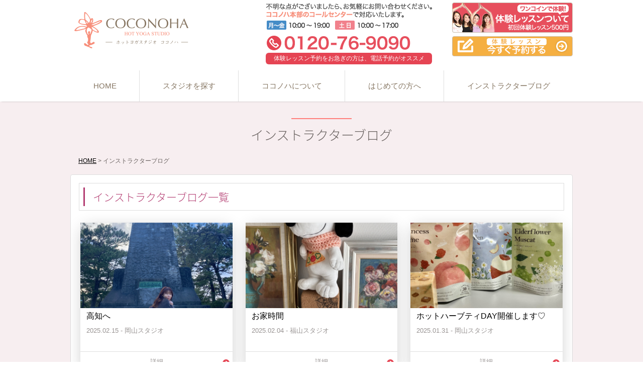

--- FILE ---
content_type: text/html; charset=UTF-8
request_url: https://coconoha-yoga.com/blog/page/5/
body_size: 9825
content:
<!DOCTYPE html>
<html lang="ja">

<head>
	<!-- Google Tag Manager -->
	<script>
		(function(w, d, s, l, i) {
			w[l] = w[l] || [];
			w[l].push({
				'gtm.start': new Date().getTime(),
				event: 'gtm.js'
			});
			var f = d.getElementsByTagName(s)[0],
				j = d.createElement(s),
				dl = l != 'dataLayer' ? '&l=' + l : '';
			j.async = true;
			j.src =
				'https://www.googletagmanager.com/gtm.js?id=' + i + dl;
			f.parentNode.insertBefore(j, f);
		})(window, document, 'script', 'dataLayer', 'GTM-ML4JRM2');
	</script>
	<!-- End Google Tag Manager -->


	<meta charset="UTF-8" />
	<meta http-equiv="X-UA-Compatible" content="IE=Edge,chrome=1">
	<meta name="viewport" content="width=device-width, initial-scale=1">
	<meta name="facebook-domain-verification" content="l9hn54l5qh2lttsvr62ixxi1vdlka7" />
	<meta name="format-detection" content="telephone=no">

	<!-- favicon -->
	<link rel="icon" href="https://coconoha-yoga.com/wordpress/wp-content/themes/coconoha-yoga/images/favicon.ico">
	<link rel="apple-touch-icon" href="https://coconoha-yoga.com/wordpress/wp-content/themes/coconoha-yoga/images/apple-touch-icon.png">


	<!-- css -->
	<link rel="stylesheet" type="text/css" media="all" href="https://coconoha-yoga.com/wordpress/wp-content/themes/coconoha-yoga/cmn/css/import.css">
	<!-- script -->



	<title>インストラクターブログ | ページ 5 | ホットヨガ＆ピラティス スタジオ COCONOHA（ココノハ） 広島県 福山市（東深津、西新涯）岡山市</title>
<meta name='robots' content='max-image-preview:large' />
<style id='wp-img-auto-sizes-contain-inline-css' type='text/css'>
img:is([sizes=auto i],[sizes^="auto," i]){contain-intrinsic-size:3000px 1500px}
/*# sourceURL=wp-img-auto-sizes-contain-inline-css */
</style>
<style id='wp-block-library-inline-css' type='text/css'>
:root{--wp-block-synced-color:#7a00df;--wp-block-synced-color--rgb:122,0,223;--wp-bound-block-color:var(--wp-block-synced-color);--wp-editor-canvas-background:#ddd;--wp-admin-theme-color:#007cba;--wp-admin-theme-color--rgb:0,124,186;--wp-admin-theme-color-darker-10:#006ba1;--wp-admin-theme-color-darker-10--rgb:0,107,160.5;--wp-admin-theme-color-darker-20:#005a87;--wp-admin-theme-color-darker-20--rgb:0,90,135;--wp-admin-border-width-focus:2px}@media (min-resolution:192dpi){:root{--wp-admin-border-width-focus:1.5px}}.wp-element-button{cursor:pointer}:root .has-very-light-gray-background-color{background-color:#eee}:root .has-very-dark-gray-background-color{background-color:#313131}:root .has-very-light-gray-color{color:#eee}:root .has-very-dark-gray-color{color:#313131}:root .has-vivid-green-cyan-to-vivid-cyan-blue-gradient-background{background:linear-gradient(135deg,#00d084,#0693e3)}:root .has-purple-crush-gradient-background{background:linear-gradient(135deg,#34e2e4,#4721fb 50%,#ab1dfe)}:root .has-hazy-dawn-gradient-background{background:linear-gradient(135deg,#faaca8,#dad0ec)}:root .has-subdued-olive-gradient-background{background:linear-gradient(135deg,#fafae1,#67a671)}:root .has-atomic-cream-gradient-background{background:linear-gradient(135deg,#fdd79a,#004a59)}:root .has-nightshade-gradient-background{background:linear-gradient(135deg,#330968,#31cdcf)}:root .has-midnight-gradient-background{background:linear-gradient(135deg,#020381,#2874fc)}:root{--wp--preset--font-size--normal:16px;--wp--preset--font-size--huge:42px}.has-regular-font-size{font-size:1em}.has-larger-font-size{font-size:2.625em}.has-normal-font-size{font-size:var(--wp--preset--font-size--normal)}.has-huge-font-size{font-size:var(--wp--preset--font-size--huge)}.has-text-align-center{text-align:center}.has-text-align-left{text-align:left}.has-text-align-right{text-align:right}.has-fit-text{white-space:nowrap!important}#end-resizable-editor-section{display:none}.aligncenter{clear:both}.items-justified-left{justify-content:flex-start}.items-justified-center{justify-content:center}.items-justified-right{justify-content:flex-end}.items-justified-space-between{justify-content:space-between}.screen-reader-text{border:0;clip-path:inset(50%);height:1px;margin:-1px;overflow:hidden;padding:0;position:absolute;width:1px;word-wrap:normal!important}.screen-reader-text:focus{background-color:#ddd;clip-path:none;color:#444;display:block;font-size:1em;height:auto;left:5px;line-height:normal;padding:15px 23px 14px;text-decoration:none;top:5px;width:auto;z-index:100000}html :where(.has-border-color){border-style:solid}html :where([style*=border-top-color]){border-top-style:solid}html :where([style*=border-right-color]){border-right-style:solid}html :where([style*=border-bottom-color]){border-bottom-style:solid}html :where([style*=border-left-color]){border-left-style:solid}html :where([style*=border-width]){border-style:solid}html :where([style*=border-top-width]){border-top-style:solid}html :where([style*=border-right-width]){border-right-style:solid}html :where([style*=border-bottom-width]){border-bottom-style:solid}html :where([style*=border-left-width]){border-left-style:solid}html :where(img[class*=wp-image-]){height:auto;max-width:100%}:where(figure){margin:0 0 1em}html :where(.is-position-sticky){--wp-admin--admin-bar--position-offset:var(--wp-admin--admin-bar--height,0px)}@media screen and (max-width:600px){html :where(.is-position-sticky){--wp-admin--admin-bar--position-offset:0px}}

/*# sourceURL=wp-block-library-inline-css */
</style><style id='global-styles-inline-css' type='text/css'>
:root{--wp--preset--aspect-ratio--square: 1;--wp--preset--aspect-ratio--4-3: 4/3;--wp--preset--aspect-ratio--3-4: 3/4;--wp--preset--aspect-ratio--3-2: 3/2;--wp--preset--aspect-ratio--2-3: 2/3;--wp--preset--aspect-ratio--16-9: 16/9;--wp--preset--aspect-ratio--9-16: 9/16;--wp--preset--color--black: #000000;--wp--preset--color--cyan-bluish-gray: #abb8c3;--wp--preset--color--white: #ffffff;--wp--preset--color--pale-pink: #f78da7;--wp--preset--color--vivid-red: #cf2e2e;--wp--preset--color--luminous-vivid-orange: #ff6900;--wp--preset--color--luminous-vivid-amber: #fcb900;--wp--preset--color--light-green-cyan: #7bdcb5;--wp--preset--color--vivid-green-cyan: #00d084;--wp--preset--color--pale-cyan-blue: #8ed1fc;--wp--preset--color--vivid-cyan-blue: #0693e3;--wp--preset--color--vivid-purple: #9b51e0;--wp--preset--gradient--vivid-cyan-blue-to-vivid-purple: linear-gradient(135deg,rgb(6,147,227) 0%,rgb(155,81,224) 100%);--wp--preset--gradient--light-green-cyan-to-vivid-green-cyan: linear-gradient(135deg,rgb(122,220,180) 0%,rgb(0,208,130) 100%);--wp--preset--gradient--luminous-vivid-amber-to-luminous-vivid-orange: linear-gradient(135deg,rgb(252,185,0) 0%,rgb(255,105,0) 100%);--wp--preset--gradient--luminous-vivid-orange-to-vivid-red: linear-gradient(135deg,rgb(255,105,0) 0%,rgb(207,46,46) 100%);--wp--preset--gradient--very-light-gray-to-cyan-bluish-gray: linear-gradient(135deg,rgb(238,238,238) 0%,rgb(169,184,195) 100%);--wp--preset--gradient--cool-to-warm-spectrum: linear-gradient(135deg,rgb(74,234,220) 0%,rgb(151,120,209) 20%,rgb(207,42,186) 40%,rgb(238,44,130) 60%,rgb(251,105,98) 80%,rgb(254,248,76) 100%);--wp--preset--gradient--blush-light-purple: linear-gradient(135deg,rgb(255,206,236) 0%,rgb(152,150,240) 100%);--wp--preset--gradient--blush-bordeaux: linear-gradient(135deg,rgb(254,205,165) 0%,rgb(254,45,45) 50%,rgb(107,0,62) 100%);--wp--preset--gradient--luminous-dusk: linear-gradient(135deg,rgb(255,203,112) 0%,rgb(199,81,192) 50%,rgb(65,88,208) 100%);--wp--preset--gradient--pale-ocean: linear-gradient(135deg,rgb(255,245,203) 0%,rgb(182,227,212) 50%,rgb(51,167,181) 100%);--wp--preset--gradient--electric-grass: linear-gradient(135deg,rgb(202,248,128) 0%,rgb(113,206,126) 100%);--wp--preset--gradient--midnight: linear-gradient(135deg,rgb(2,3,129) 0%,rgb(40,116,252) 100%);--wp--preset--font-size--small: 13px;--wp--preset--font-size--medium: 20px;--wp--preset--font-size--large: 36px;--wp--preset--font-size--x-large: 42px;--wp--preset--spacing--20: 0.44rem;--wp--preset--spacing--30: 0.67rem;--wp--preset--spacing--40: 1rem;--wp--preset--spacing--50: 1.5rem;--wp--preset--spacing--60: 2.25rem;--wp--preset--spacing--70: 3.38rem;--wp--preset--spacing--80: 5.06rem;--wp--preset--shadow--natural: 6px 6px 9px rgba(0, 0, 0, 0.2);--wp--preset--shadow--deep: 12px 12px 50px rgba(0, 0, 0, 0.4);--wp--preset--shadow--sharp: 6px 6px 0px rgba(0, 0, 0, 0.2);--wp--preset--shadow--outlined: 6px 6px 0px -3px rgb(255, 255, 255), 6px 6px rgb(0, 0, 0);--wp--preset--shadow--crisp: 6px 6px 0px rgb(0, 0, 0);}:where(.is-layout-flex){gap: 0.5em;}:where(.is-layout-grid){gap: 0.5em;}body .is-layout-flex{display: flex;}.is-layout-flex{flex-wrap: wrap;align-items: center;}.is-layout-flex > :is(*, div){margin: 0;}body .is-layout-grid{display: grid;}.is-layout-grid > :is(*, div){margin: 0;}:where(.wp-block-columns.is-layout-flex){gap: 2em;}:where(.wp-block-columns.is-layout-grid){gap: 2em;}:where(.wp-block-post-template.is-layout-flex){gap: 1.25em;}:where(.wp-block-post-template.is-layout-grid){gap: 1.25em;}.has-black-color{color: var(--wp--preset--color--black) !important;}.has-cyan-bluish-gray-color{color: var(--wp--preset--color--cyan-bluish-gray) !important;}.has-white-color{color: var(--wp--preset--color--white) !important;}.has-pale-pink-color{color: var(--wp--preset--color--pale-pink) !important;}.has-vivid-red-color{color: var(--wp--preset--color--vivid-red) !important;}.has-luminous-vivid-orange-color{color: var(--wp--preset--color--luminous-vivid-orange) !important;}.has-luminous-vivid-amber-color{color: var(--wp--preset--color--luminous-vivid-amber) !important;}.has-light-green-cyan-color{color: var(--wp--preset--color--light-green-cyan) !important;}.has-vivid-green-cyan-color{color: var(--wp--preset--color--vivid-green-cyan) !important;}.has-pale-cyan-blue-color{color: var(--wp--preset--color--pale-cyan-blue) !important;}.has-vivid-cyan-blue-color{color: var(--wp--preset--color--vivid-cyan-blue) !important;}.has-vivid-purple-color{color: var(--wp--preset--color--vivid-purple) !important;}.has-black-background-color{background-color: var(--wp--preset--color--black) !important;}.has-cyan-bluish-gray-background-color{background-color: var(--wp--preset--color--cyan-bluish-gray) !important;}.has-white-background-color{background-color: var(--wp--preset--color--white) !important;}.has-pale-pink-background-color{background-color: var(--wp--preset--color--pale-pink) !important;}.has-vivid-red-background-color{background-color: var(--wp--preset--color--vivid-red) !important;}.has-luminous-vivid-orange-background-color{background-color: var(--wp--preset--color--luminous-vivid-orange) !important;}.has-luminous-vivid-amber-background-color{background-color: var(--wp--preset--color--luminous-vivid-amber) !important;}.has-light-green-cyan-background-color{background-color: var(--wp--preset--color--light-green-cyan) !important;}.has-vivid-green-cyan-background-color{background-color: var(--wp--preset--color--vivid-green-cyan) !important;}.has-pale-cyan-blue-background-color{background-color: var(--wp--preset--color--pale-cyan-blue) !important;}.has-vivid-cyan-blue-background-color{background-color: var(--wp--preset--color--vivid-cyan-blue) !important;}.has-vivid-purple-background-color{background-color: var(--wp--preset--color--vivid-purple) !important;}.has-black-border-color{border-color: var(--wp--preset--color--black) !important;}.has-cyan-bluish-gray-border-color{border-color: var(--wp--preset--color--cyan-bluish-gray) !important;}.has-white-border-color{border-color: var(--wp--preset--color--white) !important;}.has-pale-pink-border-color{border-color: var(--wp--preset--color--pale-pink) !important;}.has-vivid-red-border-color{border-color: var(--wp--preset--color--vivid-red) !important;}.has-luminous-vivid-orange-border-color{border-color: var(--wp--preset--color--luminous-vivid-orange) !important;}.has-luminous-vivid-amber-border-color{border-color: var(--wp--preset--color--luminous-vivid-amber) !important;}.has-light-green-cyan-border-color{border-color: var(--wp--preset--color--light-green-cyan) !important;}.has-vivid-green-cyan-border-color{border-color: var(--wp--preset--color--vivid-green-cyan) !important;}.has-pale-cyan-blue-border-color{border-color: var(--wp--preset--color--pale-cyan-blue) !important;}.has-vivid-cyan-blue-border-color{border-color: var(--wp--preset--color--vivid-cyan-blue) !important;}.has-vivid-purple-border-color{border-color: var(--wp--preset--color--vivid-purple) !important;}.has-vivid-cyan-blue-to-vivid-purple-gradient-background{background: var(--wp--preset--gradient--vivid-cyan-blue-to-vivid-purple) !important;}.has-light-green-cyan-to-vivid-green-cyan-gradient-background{background: var(--wp--preset--gradient--light-green-cyan-to-vivid-green-cyan) !important;}.has-luminous-vivid-amber-to-luminous-vivid-orange-gradient-background{background: var(--wp--preset--gradient--luminous-vivid-amber-to-luminous-vivid-orange) !important;}.has-luminous-vivid-orange-to-vivid-red-gradient-background{background: var(--wp--preset--gradient--luminous-vivid-orange-to-vivid-red) !important;}.has-very-light-gray-to-cyan-bluish-gray-gradient-background{background: var(--wp--preset--gradient--very-light-gray-to-cyan-bluish-gray) !important;}.has-cool-to-warm-spectrum-gradient-background{background: var(--wp--preset--gradient--cool-to-warm-spectrum) !important;}.has-blush-light-purple-gradient-background{background: var(--wp--preset--gradient--blush-light-purple) !important;}.has-blush-bordeaux-gradient-background{background: var(--wp--preset--gradient--blush-bordeaux) !important;}.has-luminous-dusk-gradient-background{background: var(--wp--preset--gradient--luminous-dusk) !important;}.has-pale-ocean-gradient-background{background: var(--wp--preset--gradient--pale-ocean) !important;}.has-electric-grass-gradient-background{background: var(--wp--preset--gradient--electric-grass) !important;}.has-midnight-gradient-background{background: var(--wp--preset--gradient--midnight) !important;}.has-small-font-size{font-size: var(--wp--preset--font-size--small) !important;}.has-medium-font-size{font-size: var(--wp--preset--font-size--medium) !important;}.has-large-font-size{font-size: var(--wp--preset--font-size--large) !important;}.has-x-large-font-size{font-size: var(--wp--preset--font-size--x-large) !important;}
/*# sourceURL=global-styles-inline-css */
</style>

<style id='classic-theme-styles-inline-css' type='text/css'>
/*! This file is auto-generated */
.wp-block-button__link{color:#fff;background-color:#32373c;border-radius:9999px;box-shadow:none;text-decoration:none;padding:calc(.667em + 2px) calc(1.333em + 2px);font-size:1.125em}.wp-block-file__button{background:#32373c;color:#fff;text-decoration:none}
/*# sourceURL=/wp-includes/css/classic-themes.min.css */
</style>
<link rel='stylesheet' id='tablepress-default-css' href='https://coconoha-yoga.com/wordpress/wp-content/tablepress-combined.min.css?ver=49' type='text/css' media='all' />
<link rel="https://api.w.org/" href="https://coconoha-yoga.com/wp-json/" /><style type="text/css">.recentcomments a{display:inline !important;padding:0 !important;margin:0 !important;}</style>

	<script src="https://coconoha-yoga.com/wordpress/wp-content/themes/coconoha-yoga/cmn/js/modernizr.js"></script>
	<script src="https://coconoha-yoga.com/wordpress/wp-content/themes/coconoha-yoga/cmn/js/jquery.js"></script>

	<meta name="description" content="COCONOHA（ココノハ）は広島県福山市（東深津、西新涯）、岡山市中区の女性専用ホットヨガ・ピラティススタジオです。大型駐車場、パウダールーム、シャワールーム完備。ヨガ、ピラティスの体験レッスンも随時受付中♪">
	<meta name="keywords" content="ホットヨガ,ヨガ,ピラティス,福山市,広島県,岡山,ヨガ教室,ヨガスタジオ,ココノハ,COCONOHA">


	<!-- Global site tag (gtag.js) - Google Analytics -->
	<script async src="https://www.googletagmanager.com/gtag/js?id=UA-42329475-3"></script>
	<script>
		window.dataLayer = window.dataLayer || [];

		function gtag() {
			dataLayer.push(arguments);
		}
		gtag('js', new Date());

		gtag('config', 'UA-42329475-3');
	</script>



	<script>
		(function(d) {
			var config = {
					kitId: 'lmy4vbx',
					scriptTimeout: 3000,
					async: true
				},
				h = d.documentElement,
				t = setTimeout(function() {
					h.className = h.className.replace(/\bwf-loading\b/g, "") + " wf-inactive";
				}, config.scriptTimeout),
				tk = d.createElement("script"),
				f = false,
				s = d.getElementsByTagName("script")[0],
				a;
			h.className += " wf-loading";
			tk.src = 'https://use.typekit.net/' + config.kitId + '.js';
			tk.async = true;
			tk.onload = tk.onreadystatechange = function() {
				a = this.readyState;
				if (f || a && a != "complete" && a != "loaded") return;
				f = true;
				clearTimeout(t);
				try {
					Typekit.load(config)
				} catch (e) {}
			};
			s.parentNode.insertBefore(tk, s)
		})(document);
	</script>


</head>



		
		<body id="under" class="blog paged paged-5 wp-theme-coconoha-yoga Layout_2COL category-fukuyama">
		
			<!-- Google Tag Manager (noscript) -->
			<noscript><iframe src="https://www.googletagmanager.com/ns.html?id=GTM-ML4JRM2" height="0" width="0" style="display:none;visibility:hidden"></iframe></noscript>
			<!-- End Google Tag Manager (noscript) -->



			<div id="container">


				<!-- cd-header-->
				<header class="cd-auto-hide-header">

					<div class="intro">
						<div class="logo">
							<h1><a href="https://coconoha-yoga.com/">
									<img src="https://coconoha-yoga.com/wordpress/wp-content/themes/coconoha-yoga/cmn/img/global/logo.png" alt="ホットヨガ＆ピラティス スタジオ COCONOHA（ココノハ） 広島県 福山市（東深津、西新涯）岡山市"></a></h1>
						</div>

						<div class="menu-btn"><span><em aria-hidden="true"></em></span></div>


						<!--<div class="menu-tel"><a onclick="yahoo_report_conversion(undefined); goog_report_conversion('tel:0120-76-9090')"><span>0120-76-9090</span></a></div>-->
						<div class="menu-tel"><a href="tel:0120-76-9090" onclick="yahoo_report_conversion(undefined); goog_report_conversion('tel:0120-76-9090')"><span>0120-76-9090</span></a></div>
					</div>




					<!-- sp -->
					<div class="sp-navi">
						<nav class="sp-primary-nav">
							<div id="cd-navigation" class="dropmenu">

								<ul class="accordion-menu">
									<li class="sp_home"><a href="https://coconoha-yoga.com/">HOME</a></li>
									<li><a href="https://coconoha-yoga.com/first/">はじめての方へ</a></li>
									<li><a href="https://coconoha-yoga.com/studio/">スタジオを探す</a></li>
									<li>
										<div class="dropdownlink"><a class="ao">東深津スタジオ</a></div>
										<ul class="clf submenuItems">
											<li><a href="https://coconoha-yoga.com/higashifukatu-studio/">スタジオ詳細</a></li>
											<li><a href="https://coconoha-yoga.com/higashifukatu-studio/higashifukatu-guide/">施設紹介</a></li>
											<li><a href="https://coconoha-yoga.com/higashifukatu-studio/higashifukatu-lesson/">レッスン時間割</a></li>
											<li><a href="https://coconoha-yoga.com/category/higashifukatu/">インストラクターブログ</a></li>
											<li><a href="https://coconoha-yoga.com/group/higashifukatu/">インストラクター紹介</a></li>
											<li><a href="https://coconoha-yoga.com/form/higashifukatu/">入会のご予約</a></li>

										</ul>
									</li>


									<li>
										<div class="dropdownlink"><a class="ao">岡山スタジオ</a></div>
										<ul class="clf submenuItems">
											<li><a href="https://coconoha-yoga.com/okayama-studio/">スタジオ詳細</a></li>
											<li><a href="https://coconoha-yoga.com/okayama-studio/higashifukatu-guide/">施設紹介</a></li>
											<li><a href="https://coconoha-yoga.com/okayama-studio/okayama-lesson/">レッスン時間割</a></li>
											<li><a href="https://coconoha-yoga.com/category/okayama/">インストラクターブログ</a></li>
											<li><a href="https://coconoha-yoga.com/group/okayama/">インストラクター紹介</a></li>
											<li><a href="https://coconoha-yoga.com/form/okayama/">入会のご予約</a></li>

										</ul>
									</li>


									<li>
										<div class="dropdownlink"><a class="ao">福山スタジオ</a></div>
										<ul class="clf submenuItems">
											<li><a href="https://coconoha-yoga.com/pilates-fukuyama/">新コース ピラティス</a></li>
											<li><a href="https://coconoha-yoga.com/fukuyama-studio/">スタジオ詳細</a></li>
											<li><a href="https://coconoha-yoga.com/fukuyama-studio/fukuyama-guide/">施設紹介</a></li>
											<li><a href="https://coconoha-yoga.com/fukuyama-studio/fukuyama-lesson/">レッスン時間割</a></li>
											<li><a href="https://coconoha-yoga.com/category/fukuyama/">インストラクターブログ</a></li>
											<li><a href="https://coconoha-yoga.com/group/fukuyama/">インストラクター紹介</a></li>
											<li><a href="https://coconoha-yoga.com/form/fukuyama/">入会のご予約</a></li>

										</ul>
									</li>




									<li><a href="https://coconoha-yoga.com/blog/">インストラクターブログ</a></li>
									<li><a href="https://coconoha-yoga.com/info/">ココノハからのお知らせ</a></li>

									<li>
										<div class="dropdownlink"><a class="ao">ココノハについて</a></div>
										<ul class="clf submenuItems">
											<li><a href="https://coconoha-yoga.com/about/">ココノハについて</a></li>
											<li><a href="https://minamizaka.co.jp/about/">会社概要(外部サイト)</a></li>
											<li><a href="https://coconoha-yoga.com/policy/">プライバシーポリシー</a></li>
											<li><a href="https://coconoha-yoga.com/sitemaps/">サイトマップ</a></li>
											<li><a href="https://coconoha-yoga.com/serviceace/">ServiceAceログインページ</a></li>
										</ul>
									</li>

								</ul>



								<div class="navBox">
									<div class="clf field">
										<div class="grid two">
											<div class="cell">
												<a href="https://coconoha-yoga.com/experience">
													<div class="postResimg">
														<img src="https://coconoha-yoga.com/wordpress/wp-content/themes/coconoha-yoga/cmn/img/global/bnr_lesson.png" alt="ワンコインで体験!体験レッスンについて">
													</div>
												</a>
											</div>

											<div class="cell">
												<a href="https://minamizaka.resv.jp/reserve/calendar.php" target="_blank">
													<div class="postResimg">
														<img src="https://coconoha-yoga.com/wordpress/wp-content/themes/coconoha-yoga/cmn/img/global/bnr_reservation.png" alt="今すぐ予約する">
													</div>
												</a>
											</div>
										</div>
									</div>


									<!-- telBox -->
									<div class="telBox">
										<p class="clf siteinfo">不明な点がございましたら、お気軽にお問い合わせ下さい。<strong>ココノハ本部のコールセンター</strong>で対応いたします。</p>
										<p class="tel-osusume">体験レッスン予約をお急ぎの方は、<br>電話予約がオススメです。</p>

										<!-- tel-->
										<div class="icon-tel">
											<a href="tel:0120-76-9090" onclick="yahoo_report_conversion(undefined); goog_report_conversion('tel:0120-76-9090')">0120-76-9090
											</a>
										</div>
										<!-- tel-->

										<h2>電話受付時間</h2>
										<table>
											<tbody>
												<tr>
													<th class="mon"><span>月〜金</span></th>
													<td>10:00〜19:00</td>
												</tr>
												<tr>
													<th class="sun"><span>土日</span></th>
													<td>10:00〜17:00</td>
												</tr>

											</tbody>
										</table>
									</div>
									<!-- telBox -->

									<p class="clf copyright"><span class="copyYear">&copy;</span> COCONOHA Co.,Ltd. All Rights Reserved.</p>

								</div>


							</div>
						</nav>
					</div>
					<!-- sp -->



				</header>
				<!-- cd-header-->




				<!-- pc cd-header-->
				<header class="clf cd-header">
					<div class="clf pc-intro">


						<div id="head">
							<div id="logo">
								<h1>
									<a href="https://coconoha-yoga.com/">
										<img src="https://coconoha-yoga.com/wordpress/wp-content/themes/coconoha-yoga/cmn/img/global/logo.png" alt="ホットヨガ＆ピラティス スタジオ COCONOHA（ココノハ） 広島県 福山市（東深津、西新涯）岡山市"></a>
								</h1>
							</div>

							<div id="hd_tel">
								<a href="tel:0120-76-9090" onclick="yahoo_report_conversion(undefined); goog_report_conversion('tel:0120-76-9090')"><img src="https://coconoha-yoga.com/wordpress/wp-content/themes/coconoha-yoga/cmn/img/global/hd_call.png" alt="ココノハ本部コールセンター TEL:0120-76-9090"></a>
								<p class="osusume">体験レッスン予約をお急ぎの方は、電話予約がオススメ</p>
							</div>

							<div id="hd_lesson">
								<a href="https://coconoha-yoga.com/experience">
									<img src="https://coconoha-yoga.com/wordpress/wp-content/themes/coconoha-yoga/cmn/img/global/hd_btn_lesson.png" alt="ワンコインで体験!体験レッスンについて"></a>
							</div>
							<div id="hd_mail">
								<a href="https://minamizaka.resv.jp/reserve/calendar.php" target="_blank">
									<img src="https://coconoha-yoga.com/wordpress/wp-content/themes/coconoha-yoga/cmn/img/global/hd_btn_add.png" alt="今すぐ予約する"></a>
							</div>
						</div>

						<!-- nav-->
						<div class="clf primary">
							<nav class="clf gn">
								<ul>
									<li id="gn01"><a href="https://coconoha-yoga.com/">HOME</a></li>
									<li id="gn02"><a href="https://coconoha-yoga.com/studio/">スタジオを探す</a></li>
									<li id="gn03"><a href="https://coconoha-yoga.com/about/">ココノハについて</a></li>
									<li id="gn04"><a href="https://coconoha-yoga.com/first/">はじめての方へ</a></li>
									<li id="gn05"><a href="https://coconoha-yoga.com/blog/">インストラクターブログ</a></li>
								</ul>
							</nav>
						</div>
						<!-- nav-->

					</div>

				</header>
				<!-- pc cd-header-->











				<main class="mainContent">
					<!-- InstanceBeginEditable name="main" -->


			<div class="unit">
				<div class="titleBox">
					<h1 class="contents_title"><span> インストラクターブログ</span></h1>
				</div>
			</div>




	<!-- pc sp detail-->
	<div class="clf DetailBox">
	<div class="clf idxContentDetail">

		
			<div class="clf breadcrumbs">
			<!-- Breadcrumb NavXT 7.5.0 -->
<span property="itemListElement" typeof="ListItem"><a property="item" typeof="WebPage" title="Go to ホットヨガ＆ピラティス スタジオ COCONOHA（ココノハ） 広島県 福山市（東深津、西新涯）岡山市." href="https://coconoha-yoga.com" class="home"><span property="name">HOME</span></a><meta property="position" content="1"></span> &gt; <span class="post-root post post-post current-item">インストラクターブログ</span>			</div>




	<div class="clf idxContent2Box">

	<!-- detail -->
	<div class="idx2CoulumDetail--">
		<h1 class="title_bar"><span>インストラクターブログ一覧</span></h1>




		<div class="grid three staffIndex indexList">




		

				

		<div class="grid three staffIndex indexList">

		
				


							<div class="cell">
								<a href="https://coconoha-yoga.com/post-23631/">
								<div class="item">
								<div class="itemBox">
									
										<div class="post_Box">
																						<div class="post_trim thumbnail" style="background-image:url('https://coconoha-yoga.com/wordpress/wp-content/uploads/2025/02/image7-2-640x640.jpeg')"></div>
																						</div>

										<div class="clf wraplink">
										<!-- overview -->
										<div class="clf overview">
											<h1>高知へ</h1>

										
										<div class="clf field">
											<p class="data">2025.02.15 - 岡山スタジオ</p>
										</div>
										
										</div>
										<!-- overview -->
										</div>
										<div class="wrapBox">詳細</div>
								</div>
								</div>
								</a>
								</div>


			
				


							<div class="cell">
								<a href="https://coconoha-yoga.com/post-23591/">
								<div class="item">
								<div class="itemBox">
									
										<div class="post_Box">
																						<div class="post_trim thumbnail" style="background-image:url('https://coconoha-yoga.com/wordpress/wp-content/uploads/2025/02/e3fc9f0be45cc9a14bb8c4113fc2b995-640x640.jpeg')"></div>
																						</div>

										<div class="clf wraplink">
										<!-- overview -->
										<div class="clf overview">
											<h1>お家時間</h1>

										
										<div class="clf field">
											<p class="data">2025.02.04 - 福山スタジオ</p>
										</div>
										
										</div>
										<!-- overview -->
										</div>
										<div class="wrapBox">詳細</div>
								</div>
								</div>
								</a>
								</div>


			
				


							<div class="cell">
								<a href="https://coconoha-yoga.com/post-23586/">
								<div class="item">
								<div class="itemBox">
									
										<div class="post_Box">
																						<div class="post_trim thumbnail" style="background-image:url('https://coconoha-yoga.com/wordpress/wp-content/uploads/2025/01/94c9380853e723cd2043d0c92be42bce-640x640.jpeg')"></div>
																						</div>

										<div class="clf wraplink">
										<!-- overview -->
										<div class="clf overview">
											<h1>ホットハーブティDAY開催します♡</h1>

										
										<div class="clf field">
											<p class="data">2025.01.31 - 岡山スタジオ</p>
										</div>
										
										</div>
										<!-- overview -->
										</div>
										<div class="wrapBox">詳細</div>
								</div>
								</div>
								</a>
								</div>


			
				


							<div class="cell">
								<a href="https://coconoha-yoga.com/post-23567/">
								<div class="item">
								<div class="itemBox">
									
										<div class="post_Box">
																						<div class="post_trim thumbnail" style="background-image:url('https://coconoha-yoga.com/wordpress/wp-content/uploads/2025/01/99-640x640.jpg')"></div>
																						</div>

										<div class="clf wraplink">
										<!-- overview -->
										<div class="clf overview">
											<h1>育休復帰</h1>

										
										<div class="clf field">
											<p class="data">2025.01.23 - 東深津スタジオ</p>
										</div>
										
										</div>
										<!-- overview -->
										</div>
										<div class="wrapBox">詳細</div>
								</div>
								</div>
								</a>
								</div>


			
				


							<div class="cell">
								<a href="https://coconoha-yoga.com/post-23558/">
								<div class="item">
								<div class="itemBox">
									
										<div class="post_Box">
																						<div class="post_trim thumbnail" style="background-image:url('https://coconoha-yoga.com/wordpress/wp-content/uploads/2025/01/22464dd9d4b739ce96060edd3934ae0f-640x640.jpeg')"></div>
																						</div>

										<div class="clf wraplink">
										<!-- overview -->
										<div class="clf overview">
											<h1>コーヒーカップ</h1>

										
										<div class="clf field">
											<p class="data">2025.01.22 - 福山スタジオ</p>
										</div>
										
										</div>
										<!-- overview -->
										</div>
										<div class="wrapBox">詳細</div>
								</div>
								</div>
								</a>
								</div>


			
				


							<div class="cell">
								<a href="https://coconoha-yoga.com/post-23554/">
								<div class="item">
								<div class="itemBox">
									
										<div class="post_Box">
																						<div class="post_trim thumbnail" style="background-image:url('https://coconoha-yoga.com/wordpress/wp-content/uploads/2025/01/d44ead72f16c8d51ed20e0bf840f4e0f-scaled-e1737508895433-640x640.jpg')"></div>
																						</div>

										<div class="clf wraplink">
										<!-- overview -->
										<div class="clf overview">
											<h1>ココノハ福山店忘れ物</h1>

										
										<div class="clf field">
											<p class="data">2025.01.22 - 福山スタジオ</p>
										</div>
										
										</div>
										<!-- overview -->
										</div>
										<div class="wrapBox">詳細</div>
								</div>
								</div>
								</a>
								</div>


			
				


							<div class="cell">
								<a href="https://coconoha-yoga.com/post-23536/">
								<div class="item">
								<div class="itemBox">
									
										<div class="post_Box">
																						<div class="post_trim thumbnail" style="background-image:url('https://coconoha-yoga.com/wordpress/wp-content/themes/coconoha-yoga/cmn/img/module/noimg.jpg"></div>
																					</div>

										<div class="clf wraplink">
										<!-- overview -->
										<div class="clf overview">
											<h1>新年あけましておめでとうございます(*^_^*)</h1>

										
										<div class="clf field">
											<p class="data">2025.01.16 - ピラティス(福山スタジオ)</p>
										</div>
										
										</div>
										<!-- overview -->
										</div>
										<div class="wrapBox">詳細</div>
								</div>
								</div>
								</a>
								</div>


			
				


							<div class="cell">
								<a href="https://coconoha-yoga.com/post-23513/">
								<div class="item">
								<div class="itemBox">
									
										<div class="post_Box">
																						<div class="post_trim thumbnail" style="background-image:url('https://coconoha-yoga.com/wordpress/wp-content/uploads/2025/01/IMG_4026-640x640.jpg')"></div>
																						</div>

										<div class="clf wraplink">
										<!-- overview -->
										<div class="clf overview">
											<h1>あけましておめでとうございます</h1>

										
										<div class="clf field">
											<p class="data">2025.01.16 - 福山スタジオ</p>
										</div>
										
										</div>
										<!-- overview -->
										</div>
										<div class="wrapBox">詳細</div>
								</div>
								</div>
								</a>
								</div>


			
				


							<div class="cell">
								<a href="https://coconoha-yoga.com/post-23508/">
								<div class="item">
								<div class="itemBox">
									
										<div class="post_Box">
																						<div class="post_trim thumbnail" style="background-image:url('https://coconoha-yoga.com/wordpress/wp-content/uploads/2025/01/Book1-pdf.jpg')"></div>
																						</div>

										<div class="clf wraplink">
										<!-- overview -->
										<div class="clf overview">
											<h1>福山店1・2月ハタヨガテーマ★</h1>

										
										<div class="clf field">
											<p class="data">2025.01.11 - 福山スタジオ</p>
										</div>
										
										</div>
										<!-- overview -->
										</div>
										<div class="wrapBox">詳細</div>
								</div>
								</div>
								</a>
								</div>


			
				


							<div class="cell">
								<a href="https://coconoha-yoga.com/post-23489/">
								<div class="item">
								<div class="itemBox">
									
										<div class="post_Box">
																						<div class="post_trim thumbnail" style="background-image:url('https://coconoha-yoga.com/wordpress/wp-content/uploads/2025/01/d9d3327f0d6b4789578781260e874827-640x640.jpeg')"></div>
																						</div>

										<div class="clf wraplink">
										<!-- overview -->
										<div class="clf overview">
											<h1>あけましておめでとうございます☆</h1>

										
										<div class="clf field">
											<p class="data">2025.01.10 - 東深津スタジオ</p>
										</div>
										
										</div>
										<!-- overview -->
										</div>
										<div class="wrapBox">詳細</div>
								</div>
								</div>
								</a>
								</div>


			
				


							<div class="cell">
								<a href="https://coconoha-yoga.com/post-23475/">
								<div class="item">
								<div class="itemBox">
									
										<div class="post_Box">
																						<div class="post_trim thumbnail" style="background-image:url('https://coconoha-yoga.com/wordpress/wp-content/uploads/2025/01/IMG_0550-1-640x640.jpeg')"></div>
																						</div>

										<div class="clf wraplink">
										<!-- overview -->
										<div class="clf overview">
											<h1>108回太陽礼拝イベントを行いました</h1>

										
										<div class="clf field">
											<p class="data">2025.01.06 - 岡山スタジオ</p>
										</div>
										
										</div>
										<!-- overview -->
										</div>
										<div class="wrapBox">詳細</div>
								</div>
								</div>
								</a>
								</div>


			
				


							<div class="cell">
								<a href="https://coconoha-yoga.com/post-23467/">
								<div class="item">
								<div class="itemBox">
									
										<div class="post_Box">
																						<div class="post_trim thumbnail" style="background-image:url('https://coconoha-yoga.com/wordpress/wp-content/uploads/2025/01/aeea8bddfc482ce2e3d4f08a8d4c6c57-640x640.png')"></div>
																						</div>

										<div class="clf wraplink">
										<!-- overview -->
										<div class="clf overview">
											<h1>ココノハ岡山店ハタヨガテーマ</h1>

										
										<div class="clf field">
											<p class="data">2025.01.01 - 岡山スタジオ</p>
										</div>
										
										</div>
										<!-- overview -->
										</div>
										<div class="wrapBox">詳細</div>
								</div>
								</div>
								</a>
								</div>


			
			</div>
		 
	 	<div class='wp-pagenavi' role='navigation'>
<a class="previouspostslink" rel="prev" aria-label="前のページ" href="https://coconoha-yoga.com/blog/page/4/">«</a><a class="page smaller" title="ページ 1" href="https://coconoha-yoga.com/blog/">1</a><a class="page smaller" title="ページ 2" href="https://coconoha-yoga.com/blog/page/2/">2</a><a class="page smaller" title="ページ 3" href="https://coconoha-yoga.com/blog/page/3/">3</a><a class="page smaller" title="ページ 4" href="https://coconoha-yoga.com/blog/page/4/">4</a><span aria-current='page' class='current'>5</span><a class="page larger" title="ページ 6" href="https://coconoha-yoga.com/blog/page/6/">6</a><a class="page larger" title="ページ 7" href="https://coconoha-yoga.com/blog/page/7/">7</a><a class="page larger" title="ページ 8" href="https://coconoha-yoga.com/blog/page/8/">8</a><a class="page larger" title="ページ 9" href="https://coconoha-yoga.com/blog/page/9/">9</a><a class="page larger" title="ページ 10" href="https://coconoha-yoga.com/blog/page/10/">10</a><a class="page larger" title="ページ 11" href="https://coconoha-yoga.com/blog/page/11/">11</a><a class="page larger" title="ページ 12" href="https://coconoha-yoga.com/blog/page/12/">12</a><a class="page larger" title="ページ 13" href="https://coconoha-yoga.com/blog/page/13/">13</a><a class="page larger" title="ページ 14" href="https://coconoha-yoga.com/blog/page/14/">14</a><a class="page larger" title="ページ 15" href="https://coconoha-yoga.com/blog/page/15/">15</a><a class="page larger" title="ページ 16" href="https://coconoha-yoga.com/blog/page/16/">16</a><a class="page larger" title="ページ 17" href="https://coconoha-yoga.com/blog/page/17/">17</a><a class="page larger" title="ページ 18" href="https://coconoha-yoga.com/blog/page/18/">18</a><a class="nextpostslink" rel="next" aria-label="次のページ" href="https://coconoha-yoga.com/blog/page/6/">»</a>
</div>









	</div>
	<!-- detail -->



	</div>
	</div>
	</div>
	<!-- pc sp detail-->









<div id="pickup" class="clf">
	<div class="clf pickup_inner">

		<div class="pickupLogo">
			<h1><span>体験・予約について</span></h1>
		</div>



		<div class="clf pickupList">
			<ul>
				<li>
					<div class="pickup_link"><a href="https://coconoha-yoga.com/experience/">体験レッスンについて</a></div>
				</li>
				<li>
					<div class="pickup_link"><a href="http://minamizaka.resv.jp/reserve/calendar.php" target="_blank">体験レッスンを今すぐ予約</a></div>
				</li>
			</ul>
			<p class="onecoin">初回体験レッスン500円 <span>ワインコインで体験</span></p>


			<!--<div class="bage">
				<img src="https://coconoha-yoga.com/wordpress/wp-content/themes/coconoha-yoga/cmn/img/global/icon_pick.png" alt="早期入会特典あり">
			</div>-->

		</div>


	</div>
</div>






<div class="clf pc-content idxContentStudioBox indexList">
	<div class="clf idxContentStudioList">


		<div id="studio_title"><img src="https://coconoha-yoga.com/wordpress/wp-content/themes/coconoha-yoga/cmn/img/global/title_studio.png" alt="スタジオ一覧"></div>
		<div id="studio_list">

			<dl class="clf studioFlex">
				<dt>ココノハ<strong>東深津スタジオ</strong></dt>
				<dd class="ad"><span>TEL:<a href="tel:084-999-6720" onclick="yahoo_report_conversion(undefined); goog_report_conversion('tel:084-999-6720')">084-999-6720</a></span><br>福山市東深津町2丁目9-16</dd>
				<dd class="listn">

					<div>
						<a href="/group/higashifukatu/"><img src="https://coconoha-yoga.com/wordpress/wp-content/themes/coconoha-yoga/cmn/img/global/btn_inst_detail.png" alt="インストラクター紹介"></a>
						<a href="/higashifukatu-studio/"><img src="https://coconoha-yoga.com/wordpress/wp-content/themes/coconoha-yoga/cmn/img/global/btn_studio_detail.png" alt="一覧"></a>
					</div>

				</dd>
			</dl>


			<dl class="clf studioFlex">
				<dt>ココノハ<strong>福山スタジオ</strong></dt>
				<dd class="ad"><span>TEL:<a href="tel:084-954-0680" onclick="yahoo_report_conversion(undefined); goog_report_conversion('tel:084-954-0680')">084-954-0680</a></span><br>福山市西新涯町2丁目17-24</dd>
				<dd class="listn">
					<div><a href="https://coconoha-yoga.com/group/fukuyama/">
							<img src="https://coconoha-yoga.com/wordpress/wp-content/themes/coconoha-yoga/cmn/img/global/btn_inst_detail.png" alt="インストラクター紹介"></a>
						<a href="https://coconoha-yoga.com/fukuyama-studio/">
							<img src="https://coconoha-yoga.com/wordpress/wp-content/themes/coconoha-yoga/cmn/img/global/btn_studio_detail.png" alt="一覧"></a>
					</div>
				</dd>
			</dl>




			<dl class="clf studioFlex">
				<dt>ココノハ<strong>岡山スタジオ</strong></dt>
				<dd class="ad"><span>TEL:<a href="tel:086-238-5353" onclick="yahoo_report_conversion(undefined); goog_report_conversion('tel:086-238-5353')">086-238-5353</a></span><br>岡山県岡山市中区さい82-1</dd>
				<dd class="listn">
					<div>
						<a href="https://coconoha-yoga.com/group/okayama/">
							<img src="https://coconoha-yoga.com/wordpress/wp-content/themes/coconoha-yoga/cmn/img/global/btn_inst_detail.png" alt="インストラクター紹介"></a>
						<a href="https://coconoha-yoga.com/okayama-studio/">
							<img src="https://coconoha-yoga.com/wordpress/wp-content/themes/coconoha-yoga/cmn/img/global/btn_studio_detail.png" alt="一覧"></a>
					</div>
				</dd>
			</dl>
		</div>
	</div>
</div>

<!-- InstanceEndEditable -->









<!-- pc-footer-->
<footer class="clf pc-footer">
	<div class="clf footer-inner">


		<div id="Scroll-relative">
			<div id="Scroll-case">
				<div id="Scroll-case-inner">
					<div id="Scroll"><a href="#container"><img src="https://coconoha-yoga.com/wordpress/wp-content/themes/coconoha-yoga/cmn/img/global/pagetop.png" alt="ページの先頭"></a></div>
				</div>
			</div>
		</div>


		<div id="Footer-logo">
			<a href="https://coconoha-yoga.com/"><img src="https://coconoha-yoga.com/wordpress/wp-content/themes/coconoha-yoga/cmn/img/global/ft_logo.png" alt="ホットヨガ＆ピラティス スタジオ COCONOHA（ココノハ） 広島県 福山市（東深津、西新涯）岡山市"></a>
		</div>



		<div class="left">

			<div class="clf ad_box">
				<a href="tel:0120-76-9090" onclick="yahoo_report_conversion(undefined); goog_report_conversion('tel:0120-76-9090')"><img src="https://coconoha-yoga.com/wordpress/wp-content/themes/coconoha-yoga/cmn/img/global/ft_call.png" alt="ココノハ本部コールセンター TEL:0120-76-9090"></a>
				<p class="osusume">体験レッスン予約をお急ぎの方は、電話予約がオススメ</p>
			</div>

		</div>


		<div class="right">


			<div class="grid three">


				<!-- cell-->
				<div class="cell">
					<ul>
						<li><a href="https://coconoha-yoga.com/">HOME</a></li>
						<li><a href="https://coconoha-yoga.com/studio/">スタジオを探す</a></li>
						<li><a href="https://coconoha-yoga.com/about/">ココノハについて</a></li>
						<li><a href="https://coconoha-yoga.com/first/">はじめての方へ</a></li>
						<li><a href="https://coconoha-yoga.com/experience/">体験レッスンについて</a></li>
						<li><a href="http://minamizaka.resv.jp/reserve/calendar.php" target="_blank">体験レッスンを今すぐ予約</a></li>
					</ul>
				</div>
				<!-- cell-->



				<!-- cell-->
				<div class="cell">
					<ul>
						<li><a href="http://minamizaka.co.jp/about/" target="_blank">会社概要</a></li>
						<li><a href="https://coconoha-yoga.com/wordpress/wp-content/themes/coconoha-yoga/cmn/pdf/cal.pdf">ココノハカレンダー</a></li>
						<li><a href="https://coconoha-yoga.com/policy/">プライバシーポリシー</a></li>
						<li><a href="https://coconoha-yoga.com/sitemaps/">サイトマップ</a></li>
						<li><a href="https://coconoha-yoga.com/serviceace/">ServiceAceログインページ</a></li>
					</ul>
				</div>
				<!-- cell-->


				<!-- cell-->
				<div class="cell">
					<h2>関連リンク</h2>
					<ul>
						<li><a href="http://minamizaka.co.jp/" target="_blank">株式会社みなみ坂(本社)</a></li>
					</ul>

				</div>
				<!-- cell-->
			</div>
		</div>
	</div>

	<p class="clf copyright"><span class="copyYear">&copy;</span> COCONOHA Co.,Ltd. All Rights Reserved.</p>

</footer>
<!-- /#footer -->





<script>
	window.addEventListener('scroll', function() {
		var banner = document.querySelector('.scroll-banner');
		var bannerTop = banner.getBoundingClientRect().top;
		var windowTop = window.pageYOffset || document.documentElement.scrollTop;

		if (bannerTop <= windowTop) {
			banner.classList.add('fixed');
		} else {
			banner.classList.remove('fixed');
		}
	});
</script>










</main>
</div>


<script type="speculationrules">
{"prefetch":[{"source":"document","where":{"and":[{"href_matches":"/*"},{"not":{"href_matches":["/wordpress/wp-*.php","/wordpress/wp-admin/*","/wordpress/wp-content/uploads/*","/wordpress/wp-content/*","/wordpress/wp-content/plugins/*","/wordpress/wp-content/themes/coconoha-yoga/*","/*\\?(.+)"]}},{"not":{"selector_matches":"a[rel~=\"nofollow\"]"}},{"not":{"selector_matches":".no-prefetch, .no-prefetch a"}}]},"eagerness":"conservative"}]}
</script>


<script src="https://coconoha-yoga.com/wordpress/wp-content/themes/coconoha-yoga/cmn/js/common.js"></script>
<script src="https://coconoha-yoga.com/wordpress/wp-content/themes/coconoha-yoga/cmn/js/slick/slick.min.js"></script>
<script src="https://coconoha-yoga.com/wordpress/wp-content/themes/coconoha-yoga/cmn/js/jquery.matchHeight.js"></script>
<script src="https://coconoha-yoga.com/wordpress/wp-content/themes/coconoha-yoga/cmn/js/jquery.rwdImageMaps.min.js"></script>
</body>

</html>​

--- FILE ---
content_type: text/css
request_url: https://coconoha-yoga.com/wordpress/wp-content/themes/coconoha-yoga/cmn/css/import.css
body_size: 844
content:
@charset "utf-8";

/*+++++++++++++++++++++++++++++++++*/
/*Web Site BASE.CSS */
/*+++++++++++++++++++++++++++++++++*/

/*Reset and Normalize*/
@import url("reset.css");


/*Plugin*/

@import url("../js/slick/slick.css");
@import url("../js/slick/slick-theme.css");

/*@import url("../js/lightgallery/css/lightgallery.css.html");*/

/*@import url("../js/swiper/css/swiper.css");*/
/*
@import url("../js/lightgallery/css/lightgallery.css.html");


@import url("../js/mmenu/jquery.mmenu.all.css.html");
@import url("../js/mmenu/jquery.mmenu.custom.css.html");


*/



/*Layout & Navigation*/
/*@import url("body.css.html");*/
@import url("style.css");

/*Page Contents*/
@import url("section.css");
@import url("grid.css");
@import url("sub.css");

/*MT Unit*/
@import url("acf.css");
/*@import url("../../sakura/cmn/css/unit_custom.css.html");
*/
/*form*/
/*@import url("form.css");*/

/*Helper sub*/
/*@import url("sub.css");*/








--- FILE ---
content_type: text/css
request_url: https://coconoha-yoga.com/wordpress/wp-content/themes/coconoha-yoga/cmn/css/reset.css
body_size: 3237
content:
/* 
html5doctor.com Reset Stylesheet
v1.6.1
Last Updated: 2010-09-17
Author: Richard Clark - http://richclarkdesign.com 
Twitter: @rich_clark
*/

html,
body,
div,
span,
object,
iframe,
h1,
h2,
h3,
h4,
h5,
h6,
p,
blockquote,
pre,
abbr,
address,
cite,
code,
del,
dfn,
em,
img,
ins,
kbd,
q,
samp,
small,
strong,
sub,
sup,
var,
b,
i,
dl,
dt,
dd,
ol,
ul,
li,
fieldset,
form,
label,
legend,
table,
caption,
tbody,
tfoot,
thead,
tr,
th,
td,
article,
aside,
canvas,
details,
figcaption,
figure,
footer,
header,
hgroup,
menu,
nav,
section,
summary,
time,
mark,
audio,
video {
	margin: 0;
	padding: 0;
	border: 0;
	outline: 0;
	font-size: 100%;
	/*vertical-align:baseline;*/
	background: transparent;
}


*,
*:after,
*:before {
	-webkit-box-sizing: border-box;
	-moz-box-sizing: border-box;
	-o-box-sizing: border-box;
	-ms-box-sizing: border-box;
	box-sizing: border-box;
}


body {
	line-height: 1;
}

article,
aside,
details,
figcaption,
figure,
footer,
header,
hgroup,
menu,
nav,
section {
	display: block;
}


table {
	font-size: 1.0em;
}

h1,
h2,
h3,
h4,
h5,
h6 {
	font-style: normal;
	font-weight: normal;
	font-size: 1.0em;
}

.ie8-mess {
	display: none;
}

.mnzno-svgasimg .ie8-mess {
	font-size: 40px;
	display: block;
}

.mnzno-svgasimg .isSvg,
.mnzno-svgasimg #menu {
	display: none;
}


.center {
	text-align: center;
	margin-left: auto;
	margin-right: auto;
}

.ph_caption {
	font-size: 1.4rem;
	line-height: 1.3;
	color: #666;
}

.imgs {
	margin-bottom: 8px;
	transition: opacity 0.4s;
	-moz-transition: opacity 0.4s;
	-webkit-transition: opacity 0.4s;
	-o-transition: opacity 0.4s;
}

.responsive {
	display: block;
	width: 100%;
	height: auto;
	backface-visibility: hidden;
}

.shadow {
	-webkit-box-shadow: 0px 0px 3px 1px rgba(0, 0, 0, 0.2);
	-moz-box-shadow: 0px 0px 3px 1px rgba(0, 0, 0, 0.2);
	box-shadow: 0px 0px 3px 1px rgba(0, 0, 0, 0.2);
}


strong {
	color: #f38089;
}


nav ul {
	list-style: none;
}


blockquote,
q {
	quotes: none;
}

blockquote:before,
blockquote:after,
q:before,
q:after {
	content: '';
	content: none;
}


/* a */
a {
	margin: 0;
	padding: 0;
	font-size: 100%;
	vertical-align: baseline;
	background: transparent;
}



/* change colours to suit your needs */
ins {
	background-color: #ff9;
	color: #000;
	text-decoration: none;
}

/* change colours to suit your needs */
mark {
	background-color: #ff9;
	color: #000;
	font-style: italic;
	font-weight: bold;
}

del {
	text-decoration: line-through;
}

abbr[title],
dfn[title] {
	border-bottom: 1px dotted;
	cursor: help;
}

table {
	border-collapse: collapse;
	border-spacing: 0;
}

/* change border colour to suit your needs */
hr {
	display: block;
	height: 1px;
	border: 0;
	border-top: 1px solid #cccccc;
	margin: 2em 0;
	padding: 0;
}

input,
select {
	vertical-align: middle;
}



/*============== Base FontSize =================*/

html {
	font-size: 62.5%;
}

body {
	/*14px*/
	font-size: 14px;
	/*IE8*/
	font-size: 1.4rem;
	font-family: "Roboto", HelveticaNeue-Light, "Helvetica Neue Light", "Helvetica Neue", "Helvetica", "Arial", 'Hiragino Kaku Gothic Pro', 'ヒラギノ角ゴ Pro W3', "メイリオ", "Meiryo", sans-serif;
	line-height: 1.8;

	-webkit-font-smoothing: subpixel-antialiased;
	-moz-osx-font-smoothing: unset;

	@media only screen and(-webkit-min-device-pixel-ratio: 2),
	(min-resolution: 2dppx) {
		-webkit-font-smoothing: antialiased;
		-moz-osx-font-smoothing: grayscale;
	}


}



/* sp */
@media screen and (max-width: 736px) {

	html {
		font-size: 56.25%;
	}

	body {
		/*16px*/
		font-size: 15px;
	}
}


/* pc common */

select,
input,
button,
textarea {
	font: 99% arial, helvetica, clean, sans-serif;
}

select,
input,
button,
textarea {
	font-family: "Hiragino Kaku Gothic ProN", MyYuGothicM, YuGothic, Meiryo, sans-serif;
}


table {
	font-size: inherit;
	font: 100%;
}

pre,
code,
kbd,
samp,
tt {
	font-family: monospace;
	*font-size: 108%;
	line-height: 100%;
}




/*Mobile font size adjust*/

html {
	-webkit-text-size-adjust: 100%;
	-ms-text-size-adjust: 100%;
}

body {
	-webkit-text-size-adjust: 100%;
	-ms-text-size-adjust: 100%;
}


/*Anfroid Bug Fix */

h1,
h2,
h3,
h4,
h5,
h6,
p,
th,
td {
	background-image: url("../img/def/css/blank.png");
	max-height: 999999px;
}



p {
	/*letter-spacing: 0.6px;*/
	line-height: 1.6;
}


abbr,
acronym {
	border-bottom: 1px dotted #000;
	cursor: help;
}

em {
	font-style: italic;
}


p,
fieldset,
table,
pre {
	font-size: 100%;
	margin-bottom: 0.8em;
}

img {
	vertical-align: bottom;
}

blockquote {
	background-color: #f0f0f0;
	margin-bottom: 1.5em;
	margin-left: 2em;
	margin-right: 2em;
	padding: 1em;
	border: solid 1px #acacac;
	display: block;
	font-style: italic;
}

pre {
	background-color: #f9fffd;
	margin-bottom: 1em;
	margin-left: 1em;
	padding: 5px;
	border: solid 1px #acacac;
	display: block;
}



/*====Basic Table Style ====================================*/
/*
table {
	width: 100%;
	}
th,td {
	padding: 0.5rem;
	border: 1px solid #bbb;
	vertical-align:middle;
	}
th {
	font-weight: normal;
	text-align:left;
	}
caption {
	margin-bottom:.5em;
	text-align:center;
}
*/

/*====Basic List Style ====================================*/


ol {
	list-style: decimal outside;
}

ul {
	list-style-type: none;
}


ul.no-dots {
	margin: 0;
}

ul.no-dots li {
	list-style: none;
	margin: 0 0 0 0;
	padding: 8px 6px;
	border-bottom: 1px solid #dedede;
}

ul.no-dots li:last-child {
	border-bottom: none;
}

ul.no-dots-link {
	margin: 0;
}

ul.no-dots-link li {
	margin: 0;
	list-style: none;
}


ul.kome,
.boxS ul.kome {
	margin-bottom: 16px;
}


ul.kome li {
	padding-left: 1em;
	text-indent: -1em;
	list-style: none;
}


ul.kome.bdlist li,
ol.list_parentheses.bdlist li {
	padding-top: 8px;
	padding-bottom: 8px;
	border-bottom: 1px solid #dedede;
	background-color: #fff;
}

ul.kome.bdlist li:last-child,
ol.list_parentheses.bdlist li:last-child {
	border-bottom: none;
}




ol.list_parentheses {
	padding: 0 0 0 16px;
	margin-bottom: 8px;
}

ol.list_parentheses li {
	padding-left: 1.6em;
	text-indent: -1.6em;
	list-style-type: none;
	list-style-position: inside;
	counter-increment: cnt;
}

ol.list_parentheses li:before {
	display: marker;
	content: "("counter(cnt) ") ";
}




/* diamond */
.diamond {
	padding: 0 16px;
}

.diamond li {
	position: relative;
	font-size: 1.4rem;
}

.diamond li::after {
	display: block;
	content: '';
	position: absolute;
	top: .8em;
	left: -0.8em;
	width: 3px;
	height: 3px;
	background-color: #7b9fd6;
	-webkit-transform: rotate(-45deg);
	transform: rotate(-45deg);
}


.noteList {
	margin-top: 6px;

	font-size: 1.4rem;
	font-weight: 400;
	margin-bottom: 16px;
}

.is-font-large .noteList {
	font-size: 1.52rem;

}

.noteList>li {
	padding-left: 18px;
	text-indent: -18px;
}

.noteList>li:before {
	content: '※';
	margin-right: 3px;
	color: #dd4a58;
}



/*+++++++++++++++++++++++++++++++++*/
/*      Link Icons                 */
/*+++++++++++++++++++++++++++++++++*/
/* https://icomoon.io/app/  */

.txt-icon {
	padding-left: 2.5rem;
	padding-left: 1.8em;
	position: relative;
}

.txt-icon:after {
	content: "";
	position: absolute;
	top: 50%;
	left: 0px;
	margin-top: -0.7em;
	width: 1.4em;
	height: 1.4em;
	background-repeat: no-repeat;
	background-size: 100% 100%;
	/*border-radius: 0.4rem;*/
	background-position: center center;
}



/*==== Paragraph & Font Settings ====================================*/

.asterisk {
	font-size: 1.4rem;
	line-height: 1.4;
	color: #b60d23;
}

.green {
	color: #0f660a;
}

.blue {
	color: #1369af;
}

.orange {
	color: #F90;
}


.font-normal {
	color: #505050;
	font-size: 1.4rem;
	font-weight: normal;
}


.font-xsmall {
	font-size: 1.3rem;
	line-height: 1.3;
	font-weight: normal;
}



.fs26px {
	font-size: 26px;
	/*IE8*/
	font-size: 2.6rem;
}

.fs24px {
	font-size: 24px;
	/*IE8*/
	font-size: 2.4rem;
}

.fs22px {
	font-size: 22px;
	/*IE8*/
	font-size: 2.2rem;
}

.fs21px {
	font-size: 21px;
	/*IE8*/
	font-size: 2.1rem;
}

.fs30px {
	font-size: 30px;
	/*IE8*/
	font-size: 3.0rem;
}

.fs20px {
	font-size: 20px;
	/*IE8*/
	font-size: 2.0rem;
}

.fs18px {
	font-size: 18px;
}

.fs16px {
	font-size: 16px;
}

.fs14px {
	font-size: 14px;
}

.fs12px {
	font-size: 12px;
}

.fs10px {
	font-size: 10px;
}




/*=====Basic Tag Utility====*/
.clf {
	clear: both;
}


ul.mg-bot,
p.mg-bot,
.mg-bot {
	margin-bottom: 3em;
}

ul.nmg,
p.nmg,
.nmg {
	margin-bottom: 0;
}



.txt-center {
	text-align: center;
}

.txt-right {
	text-align: right;
}





.right-float {
	float: right;
	margin-bottom: 10px;
	margin-left: 15px;
}

.left-float {
	float: left;
	margin-right: 15px;
	margin-bottom: 10px;
}


.sp-only {
	display: none;
}

.pc-only {
	display: inline;
}

.sp-only-block {
	display: none;
}

.pc-only-block {
	display: block;
}





/*Mobile*/
@media screen and (max-width: 736px) {

	.sp-only {
		display: inline;
	}

	.pc-only {
		display: none;
	}

	.sp-only-block {
		display: block;
	}

	.pc-only-block {
		display: none;
	}

	body {
		font-size: 1.55rem;
		letter-spacing: 0.8px;
	}

}


/*=== Basic Link Style ============================================================*/
a:link,
a:visited {
	color: #000;
	text-decoration: underline;
}


a:hover {
	color: #111;
	text-decoration: underline;
}


footer h2 a:link,
footer h2 a:visited {
	text-decoration: none;
}

footer li a:link,
footer li a:visited {
	color: #838282;
	text-decoration: none;
}

footer li a:hover {
	color: #111;
	text-decoration: none;
}





/* pc float */

.view_thumb_left {
	float: left;
}

.view_thumb_right {
	float: right;
}

.left {
	float: left;
}

.right {
	float: right;
}




/*=====Clear fix======*/
/* For modern browsers */
.clf:before,
.clf:after {
	content: "";
	display: table;
}

.clf:after {
	clear: both;
}

/* For IE 6/7 (trigger hasLayout) */
.clf {
	zoom: 1;
}

--- FILE ---
content_type: text/css
request_url: https://coconoha-yoga.com/wordpress/wp-content/themes/coconoha-yoga/cmn/css/style.css
body_size: 10771
content:
@charset "utf-8";

/* -------------------------------- 
Primary style
-------------------------------- */
*,
*::after,
*::before {
	box-sizing: border-box;
}

html {
	font-size: 62.5%;
}

body {
	position: relative;
	font-size: 1.6rem;
	/*font-family: "Hind", sans-serif;*/
	color: #6A6361;
	background-color: #fff;
}

a {
	color: #111;
	text-decoration: none;
}

.pc_content {
	display: none;
}

.sp_content {
	display: none;
}

@media only screen and (min-width: 860px) {
	.pc_content {
		display: block;
	}

	.sp_content {
		display: none;
	}
}

/* --------------------------------

mainContent

-------------------------------- */

.mainContent {
	position: relative;
	margin: 0 auto;
	padding: 60px 0 0 0;
}

.wrapper {
	width: 100%;
	margin: auto;
	padding: 0;
}


.idx2CoulumDetail {
	width: 100%;
	float: none;
	padding: 0;
	background-color: #fff;
}

.idxSideDetail {
	width: 100%;
	float: none;
	display: inherit;
	margin-bottom: 0;
	padding: 0;
	background-color: #fff;
}



@media only screen and (min-width: 860px) {


	.mainContent {
		margin: 0 auto;
		padding: 0;
		display: block;
	}

	.wrapper {
		width: 100%;
		max-width: 1000px;
		margin: 0 auto;
		padding: 0 16px;

	}

	.wrapperBox {
		padding: 48px 0;
	}


	.idx2CoulumDetail {
		width: 70%;
		float: left;
		padding: 0;
		background-color: #fff;
	}

	.idxSideDetail {
		width: 26%;
		float: right;
		display: inherit;
		margin-bottom: 0;
		padding: 0;
		background-color: #fff;
	}



}







.nav {
	position: relative;
	background-color: #fff;
	border: 1px solid #dedede;
	overflow: hidden;
	margin-bottom: 42px;

}

.nav li {
	font-size: 1.48rem;

}

.nav li:last-child a {
	border: none;
}

.nav li.active {
	border-left: 1px solid #111;
}


.nav li a {
	display: block;
	margin: 4px 12px;
	padding: 12px 12px 12px 12px;
	text-decoration: none;
	border-bottom: 1px solid #dedede;
	transition: all .3s;
}

.nav li a:hover {
	color: #d55054;
	transition: all .3s;
}

.nav li {
	font-size: 1.48rem;
	background: url("../img/module/icon/arrow_right.svg") no-repeat 96% 50%;
	background-size: 8px 8px;
}





@media only screen and (min-width: 860px) {
	.nav {
		position: relative;
		background-color: #fff;
		border: 1px solid #dedede;
		overflow: hidden;
		margin-bottom: 42px;

	}

	.nav li {
		font-size: 1.48rem;
		background: url("../img/module/icon/arrow_right.svg") no-repeat 96% 50%;
		background-size: 8px 8px;
	}

	.nav li:last-child a {
		border: none;

	}

	.nav li.active {
		border-left: 1px solid #111;

	}


	.nav li a {
		display: block;
		margin: 4px 12px;
		padding: 12px 12px 12px 12px;
		text-decoration: none;
		border-bottom: 1px solid #dedede;
		transition: all .3s;
	}

	.nav li a:hover {
		color: #d55054;
		transition: all .3s;
	}



}


/* --------------------------------

#container

-------------------------------- */

body#root #container {
	position: relative;
	width: 100%;
	background-color: #fff;
}

#container {
	position: relative;
	width: 100%;
	background-color: #F7EEF0;
	-webkit-overflow-scrolling: touch;
	overflow-y: scroll;
}



/* --------------------------------

Navigation

-------------------------------- */

.cd-header {
	display: none;
}

.sp-navi {
	display: inherit;
}






@media only screen and (min-width: 860px) {


	.cd-header {
		display: inherit;
	}

	.sp-navi {
		display: none;
	}


	.cd-header {
		position: relative;
		margin: 0;
		width: 100%;

		background-color: #fff;
		z-index: 999;
		box-shadow: 0px 2px 3px -3px rgba(0, 0, 0, 0.6);
		-webkit-box-shadow: 0px 2px 3px -3px rgba(0, 0, 0, 0.6);
		-moz-box-shadow: 0px 2px 3px -3px rgba(0, 0, 0, 0.6);
	}

	#head {
		position: relative;
		width: 100%;
		max-width: 1000px;
		height: 140px;
		margin: 0 auto;

	}

	.pc-intro {
		position: relative;
		width: 100%;
		max-width: 1000px;
		margin: 0 auto;
	}


	#logo {
		position: absolute;
		top: 24px;
		left: 8px;
		width: 227px;

		/*-webkit-transition: all 0.5s ease;
	 -moz-transition: all 0.5s ease;
	   -o-transition: all 0.5s ease;
	  -ms-transition: all 0.5s ease;
		  transition: all 0.5s ease;*/
	}

	#logo:hover {
		/* -webkit-transform: rotate(2deg);
	 -moz-transform: rotate(2deg);
	   -o-transform: rotate(2deg);
	  -ms-transform: rotate(2deg);
		  transform: rotate(2deg);*/
	}

	#logo img {
		width: 227px;
	}



	.secondary {
		overflow: hidden;
		width: 100%;
		max-width: 1000px;
		margin-bottom: 22px;
		padding: 0 168px 0 0;
	}

	.primary {
		overflow: hidden;
		width: 100%;
		max-width: 1000px;
		padding: 0;
	}


	.secondary .sn ul,
	.primary .gn ul {
		display: -webkit-box;
		display: -webkit-flex;
		display: -ms-flexbox;
		display: flex;
		padding: 0;
		width: 100%;
		max-width: 1000px;
		align-content: flex-start;
		overflow: hidden;
		text-align: center;
	}

	.secondary .sn ul {
		margin-top: 20px;
	}


	.secondary .sn ul li {
		padding: 0 0.8em 0 0;
	}

	.secondary .sn ul li a {
		font-size: 1.24rem;
		font-weight: 200;
		text-decoration: none;
		color: #797271;
		display: inline-block;
	}




	.primary li {
		position: relative;
		font-size: 1.48rem;
		line-height: 1;

		border-right: 1px solid #dedede;
		display: inline-block;
		flex-grow: 1;
	}


	.primary li a {
		text-align: center;
		display: block;
		color: #857561;
		padding: 24px 0;
		text-decoration: none;
		transition: all .3s;
	}

	.primary li:last-child {
		border: none;
	}




	.primary li a.active,
	.primary li a:hover {
		box-shadow: inset 0 -2px #e74f5c;
		color: #e74f5c;
		-webkit-transition: all .8s;
		transition: all .8s;
		opacity: 1;
	}



	#hd_tel {
		position: absolute;
		top: 6px;
		right: 280px;
		width: 331px;
	}

	#hd_tel img {
		margin-bottom: 5px;
	}

	#hd_lesson {
		position: absolute;
		top: 5px;
		right: 0;
		width: 240px;
		height: 60px;
	}

	#hd_mail {
		position: absolute;
		top: 72px;
		right: 0;
		width: 240px;
		height: 40px;
	}

	.osusume {
		font-size: 12px;
		color: #fff;
		background-color: #e54453;
		border-radius: 6px;
		padding: 2px 1px;
		text-align: center;
	}


	.hd-link {
		list-style-type: none;
		transition: all .3s;
		position: relative;
		top: 0;
		left: 0;
		overflow: hidden;
	}



}

/**/




/* --------------------------------

 sp menu

-------------------------------- */

.cd-auto-hide-header {
	position: relative;

}


.cd-auto-hide-header .nav-trigger {
	display: none;
}


.intro {
	position: fixed;
	z-index: 99;
	top: 0;
	left: 0;
	width: 100%;
	height: 60px;
	background-color: rgba(255, 255, 255, 1.0);
	border-bottom: 1px solid #dedede;
	-webkit-backface-visibility: hidden;
	backface-visibility: hidden;
	overflow: hidden
}




.cd-auto-hide-header .menu-btn {
	position: absolute;
	top: 50%;
	right: 0;
	bottom: auto;
	-webkit-transform: translateY(-50%);
	-ms-transform: translateY(-50%);
	transform: translateY(-50%);
}


.cd-auto-hide-header .logo {
	position: absolute;
	top: 50%;
	left: 16px;
	width: 148px;
	-webkit-transform: translateY(-50%);
	-ms-transform: translateY(-50%);
	transform: translateY(-50%);
}

.cd-auto-hide-header .logo a,
.cd-auto-hide-header .logo img {
	display: block;
	width: 148px;
}


.pc-navi {
	display: none;
}

.sp-navi {
	display: inherit;
}






@media only screen and (min-width: 860px) {

	.pc-navi {
		display: inherit;
	}

	.sp-navi {
		display: none;
	}

	.intro {
		display: none;
	}

	.cd-auto-hide-header {
		display: none;
	}
}

/**/



/* --------------------------------

sp  menu

-------------------------------- */

.menu-btn {
	display: table;
	height: 100%;
	padding: 0 1.6em;
	font-size: 1.1rem;
	text-transform: uppercase;
	color: #E04854;
	font-weight: 900;
	right: 0;
	background-color: #fff;
	border-left: 1px solid #dedede;
}

.menu-btn span {
	display: table-cell;
	vertical-align: middle;
}

.menu-btn em,
.menu-btn em::after,
.menu-btn em::before {
	display: block;
	position: relative;
	height: 2px;
	width: 22px;
	background-color: #E04854;
	-webkit-backface-visibility: hidden;
	backface-visibility: hidden;
}

.menu-btn em {
	margin: 0 auto;
	-webkit-transition: background-color .2s;
	transition: background-color .2s;
}

.menu-btn em::before,
.menu-btn em::after {
	position: absolute;
	content: '';
	left: 0;
	-webkit-transition: -webkit-transform .2s;
	transition: -webkit-transform .2s;
	transition: transform .2s;
	transition: transform .2s, -webkit-transform .2s;
}

.menu-btn em::before {
	-webkit-transform: translateY(-6px);
	-ms-transform: translateY(-6px);
	transform: translateY(-6px);
}

.menu-btn em::after {
	-webkit-transform: translateY(6px);
	-ms-transform: translateY(6px);
	transform: translateY(6px);
}


.menu-btn.active {
	z-index: 9999;
}

.menu-btn.active em {
	background-color: rgba(255, 255, 255, 0);
}

.menu-btn.active em::before {
	-webkit-transform: rotate(-45deg);
	-ms-transform: rotate(-45deg);
	transform: rotate(-45deg);
}

.menu-btn.active em::after {
	-webkit-transform: rotate(45deg);
	-ms-transform: rotate(45deg);
	transform: rotate(45deg);
}




.menu-tel {
	position: absolute;
	top: 50%;
	right: 68px;
	bottom: auto;
	-webkit-transform: translateY(-50%);
	-ms-transform: translateY(-50%);
	transform: translateY(-50%);
	display: table;
	height: 100%;
	padding: 0 0.5em;
	font-size: 1.1rem;
	text-transform: uppercase;
	color: #fff;
}


.menu-tel span {
	display: table-cell;
	vertical-align: middle;
}

.menu-tel a {
	background: url("../img/module/icon/icon_tel.png") no-repeat 50% 50%;
	background-size: 30px 30px;
	margin: auto;
	padding: 4px 0 0 42px;
	color: #d56c68;
	display: block;
	width: 34px;
	height: 34px;
}

.menu-tel a {
	display: table-cell;
	vertical-align: middle;
}

.menu-tel a span {
	display: none;
}



.dropmenu {
	position: fixed;
	top: 0;
	left: 0;
	width: 100%;
	height: 100vh;
	background: rgba(255, 255, 255, 1.0);
	padding: 60px 0 0;
	z-index: 88;
	text-align: left;
	display: inherit;
	overflow-y: scroll;
	transform: translateZ(0);
	-webkit-overflow-scrolling: touch;
}


.sp-navi ul.accordion-menu>li {
	position: relative;
	border-bottom: 1px solid #dedede;
	font-size: 1.3rem;
	padding: 14px 0 14px 16px;
}


.sp-navi ul.accordion-menu>li a {
	text-decoration: none;
	display: block;
	background: url("../img/module/icon/arrow_right.svg") no-repeat 98% 50%;
	background-size: 12px 12px;
}




.sp-navi ul.accordion-menu>li.open a.ao {
	background: url("../img/module/icon/arrow_down.svg") no-repeat 98% 50%;
	background-size: 12px 12px;
	transition: all .8s;
}

.open .dropdownlink a.ao {
	color: #e54453;
}


.sp-navi .navBox {
	position: relative;
	background-color: #fff;
	overflow: hidden;
	margin: 0 auto;
	padding: 8px 16px;

}

.sp-navi .subBox {
	margin: 0 0 36px 0;

}

.submenuItems {
	display: none;
	margin: 0 0 6px 0;
	padding: 24px 8px 0;
}


#cd-navigation ul.accordion-menu .submenuItems li a {
	display: block;
	width: 100%;

	font-size: 1.3rem;
	padding-left: 2%;
	height: 38px;
	line-height: 1.4;
	background: none;
	text-decoration: none;
}


.dropdownlink>a {
	text-decoration: none;
}

.no-scroll {
	overflow: hidden;
}


.accordion-menu li {
	list-style: none;
}


.hide {
	opacity: 0;
	visibility: hidden;
	overflow: hidden;
}


.animation {
	-webkit-transition-property: opacity, visibility;
	transition-property: opacity, visibility;
	-webkit-transition-duration: .3s;
	transition-duration: .3s;
	-webkit-transition-timing-function: ease-in;
	transition-timing-function: ease-in;
}




/* -------------------------------- 

cd-primary-nav

-------------------------------- */

.cd-primary-nav {
	display: none;
}



@media only screen and (min-width: 860px) {


	.no-scroll {
		overflow: inherit;
	}

	.hide {
		opacity: 1;
		visibility: visible;
	}


	.animation {
		-webkit-transition: none;
		transition: none;
	}


	.cd-primary-nav {
		position: relative;
		z-index: 1;
		clear: both;
		width: 100%;
		height: 60px;

		overflow: visible;
		border-top: 1px solid #dedede;
		border-bottom: 1px solid #dedede;
		display: inherit;
	}


	.cd-primary-nav ul,
	.cd-primary-nav li,
	.cd-primary-nav a {
		height: 100%;
	}

	.cd-primary-nav ul {
		display: flex;
		align-content: flex-start;
		padding: 1%;
		max-width: 1100px;
		margin: 0 auto;
		text-align: center;
	}


	.cd-primary-nav ul::after {
		clear: both;
		content: "";
		display: block;
	}


	.cd-primary-nav li {
		display: inline-block;
		flex-grow: 1;
		font-size: 1.4rem;
		border-left: 1px solid #dedede;
	}


	.cd-primary-nav li:last-of-type {
		border-right: 1px solid #dedede;
	}

	.cd-primary-nav a {
		text-decoration: none;
		opacity: .6;
		line-height: 36px;
		padding: 6px 0;
	}

	.cd-primary-nav a:hover,
	.cd-primary-nav li.active a {
		opacity: 1;
		color: #0036ae;
		box-shadow: inset 0 -2px #0036ae;

	}

}

/**/


/* -------------------------------- 

cd-secondary-nav

-------------------------------- */

.cd-secondary-nav {
	display: none;
}

/*
@media only screen and (min-width: 1000px) {


	.cd-secondary-nav {
		position: relative;
		z-index: 1;
		clear: both;
		width: 100%;
		height: 58px;
		overflow: visible;
		border-top: 1px solid #dedede;
		border-bottom: 1px solid #dedede;
		margin-bottom: 0px;
		display:inherit;
		background-color:#fff;
	}



	.cd-secondary-nav ul,
	.cd-secondary-nav li,
	.cd-secondary-nav a {
		height: 100%;
	}

	.cd-secondary-nav ul {
		display: flex;
		align-content: flex-start;
		
		max-width: 1000px;
		margin: 0 auto;
		text-align: center;
	}


	.cd-secondary-nav ul::after {
		clear: both;
		content: "";
		display: block;
	}


	.cd-secondary-nav li {
		display: inline-block;
		flex-grow: 1;
		font-size: 1.38rem;
		line-height: 58px;
		font-family: kozuka-mincho-pro, serif;
		font-weight: 300;
		border-right: 1px solid #dedede;
	}

	.cd-secondary-nav li:last-child{
		border-right: none;
	}

	.cd-secondary-nav a {
		transition: all .3s;
		text-decoration: none;
		opacity: 1;
	
		color:#111;
		display: block;
	}

	.cd-secondary-nav a:hover,
	.cd-secondary-nav a.active {
		opacity: 1;
		color:#000;
		box-shadow: inset 0 -2px #00a17c;
		transition: all .8s;
	}

}
*/



/* -------------------------------- 

cms-category

-------------------------------- */

.cms-category {
	position: relative;
	z-index: 1;
	clear: both;
	width: 100%;
	height: 54px;
	overflow: visible;
	margin-bottom: 0px;
	display: inherit;
	background-color: #fff;
	border: 1px solid #dedede;
	border-radius: 4px;
}


.cms-category ul,
.cms-category li,
.cms-category a {
	height: 100%;
}

.cms-category ul {
	display: flex;
	align-content: flex-start;
	width: 100%;
	margin: 0 auto;
	text-align: center;
}

.cms-category ul::after {
	clear: both;
	content: "";
	display: block;
}


.cms-category li {
	display: inline-block;
	flex-grow: 1;
	font-size: 1.38rem;
	line-height: 58px;
	border-right: 1px solid #dedede;
}

.cms-category li:last-child {
	border-right: none;
}

.cms-category a {
	transition: all .3s;
	text-decoration: none;
	opacity: 1;
	color: #111;
	display: block;
}

.cms-category a:hover,
.cms-category a.active {
	opacity: 1;
	color: #000;
	box-shadow: inset 0 -2px #00a17c;
	transition: all .8s;
}


@media only screen and (min-width: 1000px) {


	.cms-category {
		position: relative;
		z-index: 1;
		clear: both;
		width: 100%;
		height: 54px;
		overflow: visible;
		margin-bottom: 0px;
		display: inherit;
		background-color: #fff;
		border: 1px solid #dedede;
		border-radius: 4px;
	}


	.cms-category ul,
	.cms-category li,
	.cms-category a {
		height: 100%;
	}

	.cms-category ul {
		display: flex;
		align-content: flex-start;
		max-width: 1000px;
		margin: 0 auto;
		text-align: center;
	}

	.cms-category ul::after {
		clear: both;
		content: "";
		display: block;
	}


	.cms-category li {
		display: inline-block;
		flex-grow: 1;
		font-size: 1.38rem;
		line-height: 58px;
		border-right: 1px solid #dedede;
	}



}






/* -------------------------------- 

ticker

-------------------------------- */
/*
#ticker-wrap {
	position: relative;
	width: 100%;
	height: auto;
	margin: 0 auto 36px;
	padding: 0 16px 16px;
	font-size: 1.4rem;
	background-color: #fff;
	color:#74004F;
	overflow:hidden;
}

#ticker-wrap a{
	color:#74004F;
	text-decoration: none;
}


#newsticker {
	position: relative;
	width: 100%;
	height: auto;
	margin: 0 auto;
}


.pick-title{
		background-color: #74004F;
		color:#fff;
		text-align: center;
		border-radius: 12px;
		margin-top: 14px;
		padding:2px 12px;
		width: 24%;
		float: left;
		height: auto;
		display: block;
		overflow: hidden;
		
}

.pick-summary {
		position: relative;
		float: right;
		width: 70%;
		padding-left: 0;
		padding-right: 8px;
		font-size: 1.6rem;

}

.pick-summary li{
	line-height: 1.4;
	font-family: kozuka-mincho-pro, serif;
	font-weight: 300;
}

.pick-summary li span{
	display: block;
	color:#c69ab7;
}

#ticker-wrap a{
	color:#74004F;
	text-decoration: none;
	display: block;
	background:url("../img/module/icon/icon_ticker_arrow.svg.html") no-repeat 100% 50%;
	background-size: 16px 16px;
	padding: 0 24px 0 0;

}


.ticker ul li {
	width: 100%;
	display: none;
}



@media only screen and (min-width: 1000px) {


	#ticker-wrap {
		position: relative;
		width: 100%;
		height: auto;
		margin: 0 auto;
		padding: 12px 0 32px 0;
		color: #6A6361;
		font-size: 1.5rem;
		background-color: #fff;
		overflow: hidden;
		color:#74004F;
		overflow:hidden;
	}


	#newsticker {
		position: relative;
		width: 1000px;
		margin: 0 auto;
	}


	.pick-title{
			background-color: #74004F;
			color:#fff;
			text-align: center;
			border-radius: 12px;
			margin-top:0;
			padding:2px 12px;
			width: 84px;
			float: left;
			height: auto;
			display: block;
			overflow: hidden;
	}

	.pick-summary li span{
		display: inline;
		color:#c69ab7;
		margin-right: 24px;
	}

	.pick-summary {
			position: relative;
			float: right;
			width: 88%;
			padding-left: 0;
			padding-right: 8px;
			font-size: 1.78rem;
	}

	#ticker-wrap a{
		color:#74004F;
		text-decoration: none;
		display: block;
	}
	#ticker-wrap a:hover{
		color:#c69ab7;
	}


}
*/





/* -------------------------------- 

sp-navigation

-------------------------------- */

.sp-navigation {
	position: relative;
	width: 100%;
	background-color: #F4F4F4;
	margin-bottom: -60px;
	padding: 60px 0 0 0;
	border-bottom: 1px solid #dedede;
}

.sp-navigation a {
	color: #111;
}

.sp-navigationTitleMain {
	font-size: 1.6rem;
	font-family: kozuka-mincho-pro, serif;
	font-weight: 300;
	color: #111;
	margin-bottom: 0;
	padding: 12px 16px;
	width: 100%;
	background: #fff url("../img/module/icon/arrow_up.svg") no-repeat 98% 50%;
	background-size: 12px 12px;
	transition: all .8s;
}

/*
.sp-navigationTitle{
	font-size: 1.6rem;
	font-family: kozuka-mincho-pro, serif;
	font-weight: 300;
	color:#111;
	margin-bottom: 0;
	padding: 24px 16px;
	width: 100%;
	background:#F4F4F4 url("../img/module/icon/arrow_down.svg") no-repeat 98% 28px;
	background-size: 12px 12px;
	transition: all .8s;
}
*/


.open .sp-navigationTitleMain {
	background: #fff url("../img/module/icon/arrow_down.svg") no-repeat 98% 50%;
	background-size: 12px 12px;
	transition: all .4s;
}

/*
.open .sp-navigationTitle{
	background:#F4F4F4 url("../img/module/icon/arrow_up.svg") no-repeat 98% 28px;
	background-size: 12px 12px;
	transition: all .4s;
}
*/
.sub {
	font-size: 1.3rem;
	float: right;
	color: #808080;
	padding: 0 24px 0 0;
}


.sp-navigation ul.submenuItems {
	border-top: 1px solid #dedede;
	border-left: 1px solid #dedede;
	margin: 0;
	padding: 32px 32px;
	background-color: #F4F4F4;
}

.sp-navigation ul.accordion-menu .submenuItems li a {
	display: block;
	width: 33.33%;
	float: left;
	font-size: 1.3rem;
	font-family: kozuka-mincho-pro, serif;
	font-weight: 300;
	padding: 24px 12px;
	line-height: 1.4;
	background: none;
	text-decoration: none;
	background-color: #fff;
	border-right: 1px solid #dedede;
	border-bottom: 1px solid #dedede;
	transition: all .8s;
}

.sp-navigation ul.accordion-menu .submenuItems li a:hover {
	color: #00a17c;
	border-bottom: 1px solid #00a17c;
	transition: all .4s;
}

.sp-navigation ul.accordion-menu .submenuItems li a.active {
	color: #00a17c;
}


@media only screen and (min-width: 1000px) {

	.sp-navigation {
		display: none;
	}

}


/* -------------------------------- 

idx

-------------------------------- */
/* base */

.inner {
	margin-bottom: 24px;
	padding: 0 2%;
}

.innerBox {
	padding: 24px 60px;
}

.indexList a {
	text-decoration: none;
}


.idxContent {
	position: relative;
	width: 100%;
	background: #fff;
	padding: 24px 16px;
}

.idxContentStudio {
	position: relative;
	width: 100%;
	background-color: #dd4a58;
	padding: 0;
}


.idxContentGroup {
	position: relative;
	text-align: left;
	width: 100%;
	height: 100%;
	margin: 0 auto;
	padding: 12px 16px 24px 16px;
}

.topics {
	background-color: #f9f7f3;
}

@media only screen and (min-width: 860px) {


	.idxContent {
		position: relative;
		width: 100%;
		padding: 24px 16px;
		background: #fff;
	}

	.idxContentUnit {
		position: relative;
		width: 100%;
		margin: 0 auto 36px;
	}

	.topics {
		background-color: #f9f7f3;
	}

	.idxContentTopics {
		position: relative;
		width: 100%;
		max-width: 1000px;
		height: 100%;
		margin: 0 auto;
		padding: 16px 0;
	}


	.idxContentGroup {
		position: relative;
		width: 100%;
		max-width: 1000px;
		height: 100%;
		margin: 0 auto;
		padding: 0;
	}

	.idxContentLesson {
		position: relative;
		width: 100%;
		max-width: 1000px;
		height: 100%;
		margin: 0 auto;
		padding: 0;
		background: #dd4a58 url("../img/global/bg_ex_about.jpg") no-repeat left bottom;
	}

	.idxContentStudioBox {
		position: relative;
		width: 100%;
		background: #fff;
	}

	.idxContentStudioList {
		position: relative;
		width: 100%;
		max-width: 1000px;
		height: 100%;
		margin: 0 auto;
		padding: 0;
	}





}





/* -------------------------------- 

出雲おすすめスポット

-------------------------------- */

@media only screen and (min-width: 1000px) {

	.liquidSide,
	.pagevisual {
		display: inherit;
	}


	.sp_pagevisual {
		display: none;
	}

	.pagevisual img {
		width: 100%;
		height: auto;
		display: block;
		margin-bottom: 36px;
	}

	.idxContent,
	.idxContentSpecial {
		position: relative;
		width: 100%;
		margin-bottom: 0;
	}



}


/* more top access etc*/
.more_link a {
	color: #fff;
	text-decoration: none;
}

.more_link {
	border: 2px solid #fff;
	border-radius: 3px;
	color: #fff;
	font-size: 1.4rem;
	-webkit-transition: all .3s;
	transition: all .3s;
	-webkit-transition-timing-function: cubic-bezier(0, 1.01, 0.47, 1);
	transition-timing-function: cubic-bezier(0, 1.01, 0.47, 1);

}

.more_link a {
	padding: 8px 16px 8px 8px;
	display: block;
	background: url("../img/module/icon/icon_arrow_right_w.svg") no-repeat 98% 50%;
	background-size: 12px 12px;
	transition: all .8s;
	opacity: 1;
	backface-visibility: hidden;
}

.more_link a:hover {
	padding: 8px 16px 8px 8px;
	display: block;
	background: url("../img/module/icon/icon_arrow_right_w.svg") no-repeat 98% 50%;
	background-size: 12px 12px;
	transition: all .8s;
	opacity: 0.5;
}



.pickupBox {
	border: 1px solid #dedede;
	border-radius: 6px;
	margin: 0 16px 24px;
	padding: 8px;
}

.pickupBox {
	text-align: center;
}

.tel {
	padding: 12px;
}

.tel {
	color: #979291;
	font-weight: 200;
	font-size: 1.5rem;
}

.tel span {
	color: #d55054;
	font-size: 2.6rem;
	font-weight: 900;
}

.tel a {
	text-decoration: none;
}


.pickupBox table {
	width: 100%;
	margin-bottom: 4px;
}

.pickupBox table tr {
	border-bottom: 1px solid #dedede;
}

.pickupBox table th {
	width: 18.5%;
	font-weight: 200;
	padding: 3px 0;
	vertical-align: top;
	white-space: nowrap;

}

.pickupBox table th span {
	display: block
}

.pickupBox table td {
	width: 75.5%;
	font-weight: 200;
	padding: 3px 0 3px 12px;
	position: relative;
	white-space: nowrap;
	text-align: left;
}



@media only screen and (min-width: 860px) {

	.pickupBox {
		border: 1px solid #dedede;
		border-radius: 6px;
		margin: 0 24px;
		padding: 24px;
	}

	.pickupBox {
		text-align: center;
	}
}



/* マップダウンロード*/
.mapDownload {
	position: relative;
	width: 100%;
	background: #cb001f url("../img/module/icon/icon_map.png.html") no-repeat 8px 100%;
	background-size: 120px 90px;
	border-radius: 4px;
}

.mapDownload a {
	color: #fff;
	font-size: 1.6rem;
	text-decoration: none;
	padding: 36px 48px 36px 140px;
	display: block;
	background: url("../img/module/icon/icon_pdf_v4.svg.html") no-repeat 98% 50%;
	background-size: 36px 36px;
	opacity: 1;
	backface-visibility: hidden;
}






/* マップダウンロード*/

@media only screen and (min-width: 860px) {

	/* マップダウンロード*/
	.mapDownload {
		background: #cb001f url("../img/module/icon/icon_map.png.html") no-repeat 10px 100%;
		border-radius: 4px;
	}

	.mapDownload a {
		color: #fff;
		font-size: 1.8rem;
		text-decoration: none;
		padding: 48px 48px 48px 200px;
		display: block;
		background: url("../img/module/icon/icon_pdf_v4.svg.html") no-repeat 98% 50%;
		background-size: 26px 46px;
		transition: all .3s;
		opacity: 1;
		backface-visibility: hidden;
	}

	.mapDownload a:hover {
		color: #fff;
		font-size: 1.8rem;
		text-decoration: none;
		padding: 48px 48px 48px 210px;
		display: block;
		background: url("../img/module/icon/icon_pdf_v4.svg.html") no-repeat 98% 50%;
		background-size: 26px 46px;
		transition: all .3s;
		backface-visibility: hidden;
	}

	/* マップダウンロード*/
}


/* -------------------------------- 

table

-------------------------------- */

/* table */
table.page_table {
	width: 100%;
	text-align: left;
	font-size: 1.32rem;
	margin-bottom: 24px;
}


table.page_table th {
	font-weight: 200;
	vertical-align: middle;
	text-align: left;
	color: #6A6361;
	border-bottom: 1px solid #dedede;
	padding: 8px;
	white-space: nowrap;
	width: 200px;
}

table.page_table td {
	vertical-align: middle;
	border-bottom: 1px solid #dedede;
	padding: 8px;
	color: #111;
	line-height: 1.3;
}

table.page_table td p {
	margin: 0 0 4px;
}


/* table */
table.fixed_table {
	width: 100%;
	text-align: left;
	font-size: 1.38rem;
	margin-bottom: 24px;
}


table.fixed_table th {
	font-weight: 200;
	vertical-align: middle;
	text-align: left;
	color: #6A6361;
	border-bottom: none;
	padding: 4px 8px 0;
	white-space: nowrap;
	width: 100%;
	display: block;
}

table.fixed_table td {
	vertical-align: middle;
	border-bottom: 1px solid #dedede;
	padding: 0 8px 4px;
	color: #111;
	width: 100%;
	display: block;
}

table.fixed_table td p {
	margin: 4px;
}






/* detail */
table.spec_table {
	width: 100%;
	text-align: left;
	font-size: 1.38rem;
}


table.spec_table th {
	font-weight: 200;
	vertical-align: middle;
	text-align: left;
	color: #6A6361;
	border-bottom: 1px solid #dedede;
	padding: 8px;
	white-space: nowrap;
	width: 100px;
}

table.spec_table td {
	vertical-align: middle;
	border-bottom: 1px solid #dedede;
	padding: 8px;
	color: #111;
}

.mon span {
	font-size: 1.2rem;
	background-color: #418bc9;
	color: #fff;
	border-radius: 4px;
	padding: 2px;
}

.sun span {
	font-size: 1.2rem;
	background-color: #f38089;
	color: #fff;
	border-radius: 4px;
	padding: 2px;
}


@media only screen and (min-width: 860px) {

	/* table */
	table.page_table {
		width: 100%;
		text-align: left;
		font-size: 1.38rem;
	}


	table.page_table th {
		font-weight: 200;
		vertical-align: middle;
		line-height: 1.2;
		text-align: left;
		color: #6A6361;
		border-bottom: 1px solid #dedede;
		padding: 6px;
		white-space: nowrap;
		width: 200px;
	}

	table.page_table td {
		vertical-align: middle;
		border-bottom: 1px solid #dedede;
		padding: 6px;
		color: #111;
	}

	table.page_table td p {
		margin: 4px;
	}


	/* fixed_table */
	table.fixed_table {
		width: 100%;
		text-align: left;
		font-size: 1.38rem;
	}


	table.fixed_table th {
		font-weight: 200;
		vertical-align: middle;
		text-align: left;
		color: #6A6361;
		border-bottom: 1px solid #dedede;
		padding: 8px;
		white-space: nowrap;
		width: 200px;
		display: table-cell;
	}

	table.fixed_table td {
		vertical-align: middle;
		border-bottom: 1px solid #dedede;
		padding: 8px;
		color: #111;
		width: auto;
		display: table-cell;
	}

	table.fixed_table td p {
		margin: 4px;
	}




	/* detail */
	table.spec_table {
		width: 100%;
		text-align: left;
		font-size: 1.38rem;
	}


	table.spec_table th {
		font-weight: 200;
		vertical-align: middle;
		text-align: left;
		color: #6A6361;
		border-bottom: 1px solid #dedede;
		padding: 8px;
		white-space: nowrap;
		width: 100px;
	}

	table.spec_table td {
		vertical-align: middle;
		border-bottom: 1px solid #dedede;
		padding: 8px;
		color: #111;
	}

}


.side_scroll {
	overflow-x: scroll;
	margin-bottom: 64px;
}

.side_scroll::-webkit-scrollbar {
	height: 3px;
}

.side_scroll::-webkit-scrollbar-track {
	margin: 0 2px;
	background: #dedede;
	border-radius: 5px;
}

.side_scroll::-webkit-scrollbar-thumb {
	background: #666;
}

.side_scroll table th,
.side_scroll table td {
	white-space: nowrap;
}



@media only screen and (min-width: 860px) {
	.side_scroll {
		overflow-x: inherit;
	}

	.side_scroll table th,
	.side_scroll table td {
		white-space: inherit;
	}


}




/* -------------------------------- 

_footer

-------------------------------- */
.pc-footer {
	display: none;
}

.sp-navi table {
	font-size: 1.2rem;
	line-height: 1.4;
	margin: 0;
}

.sp-navi h2 {
	font-size: 1.32rem;
	font-weight: 200;
	margin-bottom: 8px;
	padding: 6px 0;
	color: #111;
	border-top: 1px solid #dedede;
	border-bottom: 1px solid #dedede;
}

.sp-navi p {
	font-size: 1.4rem;
	margin-bottom: 12px;

}


.sp-navi table {
	width: 100%;
	margin-bottom: 18px;
}


.sp-navi table th {
	width: 24.5%;
	font-weight: 200;
	padding: 3px 0;
	vertical-align: top;
	white-space: nowrap;
}

.sp-navi table td {
	width: 75.5%;
	font-weight: 200;
	padding: 3px 0;
	position: relative;
	white-space: nowrap;
}

.telBox {
	border: 1px solid #dedede;
	padding: 12px;
	border-radius: 4px;

}

.icon-tel {
	background: url("../img/module/icon/icon_tel.png") no-repeat 0% 50%;
	background-size: 22px 22px;
	margin: 0 0 8px;
	padding: 0 0 0 28px;

}

.icon-tel a {
	font-size: 2.4rem;
	color: #e54453;
	;
	text-decoration: none;
}


p.tel-osusume {
	font-size: 1.3rem;
	text-align: center;
	font-weight: 900;
	background-color: #fff;
	border-radius: 8px;
	color: #e54453;
	margin: 0 auto 6px;
	padding: 4px 8px;
	border-left: 2px solid #e54453;
	border-right: 2px solid #e54453;
	width: 96%;
}


p.siteinfo {
	font-size: 1.22rem;
	margin-bottom: 6px;
	text-align: left;


}


p.copyright {
	font-size: 1.1rem;
	font-family: Arial, Helvetica, "Century Gothic", Geneva, sans-serif;
	font-weight: 200;
	padding: 0;
	margin: 12px 0;
	text-align: left;
	color: #838282;
}





@media only screen and (min-width:860px) {

	.sp-footer {
		display: none;
	}

	.pc-footer {
		display: inherit;
		background-color: #fff;
		border-top: 1px solid #dedede;
	}

	.footer-inner {
		text-align: left;
		position: relative;
		width: 100%;
		max-width: 1000px;
		margin: 0 auto;
		padding: 36px 16px 16px;
		height: auto;
	}

	.footer-inner .left {
		float: left;
		width: 320px;
	}


	.footer-inner .right {
		float: right;
		width: 600px;
	}


	#Footer-logo {
		margin: 0 auto 36px auto;
		text-align: center;
	}

	.footer-inner .tel {
		margin-bottom: 24px;
	}

	.ad_box img {
		margin-bottom: 12px;
	}


	.footer-inner h1 {
		font-size: 1.5rem;
		font-weight: 200;
		margin-bottom: 8px;
		padding: 12px 6px;
		color: #111;
		border-bottom: 1px solid #dedede
	}


	#footer-box p {
		font-size: 1.2rem;
		font-weight: 200;
		padding: 0 6px;
		margin-bottom: 8px;
	}

	.un {
		margin-bottom: 12px;
		padding: 4px 20px 4px;
		border-bottom: 1px solid #dedede;
	}


	.footer-inner h2 {
		font-size: 1.32rem;
		font-weight: 200;

		margin-bottom: 4px;
	}


	.footer-inner table {
		width: 100%;
		font-size: 1.2rem;
		line-height: 1.4;
		margin: 0 auto 28px;
	}

	.footer-inner table th {
		width: 20.8%;
		font-weight: 200;
		padding: 3px 0 3px 6px;
		vertical-align: top;
		white-space: nowrap;
	}

	.footer-inner table td {
		width: 69.2%;
		font-weight: 200;
		padding: 3px 0;
		position: relative;
		white-space: nowrap;
	}



	.footer-inner .right ul {
		margin: 0 0 12px 0;
		padding: 0;
	}

	.footer-inner li {
		font-size: 1.28rem;
		line-height: 1.3;
		margin-bottom: 3px;
		list-style: none;

	}

	p.siteinfo {
		font-size: 1.2rem;
		margin: 0;
		border-top: none;
	}

	p.copyright {
		text-align: center;
		width: 100%;
		max-width: 1000px;
		font-size: 1.2rem;
		margin: 16px auto;
		padding: 0;
	}


	#Scroll-relative {
		position: absolute;
		top: 40px;
		right: 0;
	}


}





/* -------------------------------- 

特集 / 地元おすすめの旅行企画

-------------------------------- */
.item {
	position: relative;
	display: flex;
	justify-content: space-between;
	-webkit-flex-wrap: wrap;
	flex-wrap: wrap;
}



/*
	a .itemBox,
	a .unitBox{
		display: block;
		text-decoration: none;
		transition: all 0.8s;
		backface-visibility: hidden;
	}

	a:hover .itemBox,
	a:hover .unitBox {
		display: block;
		text-decoration: none;
		transform: scale(1.04);
		transition: all 0.8s;
		box-shadow: 0 5px 30px -7px rgba(25,25,25,.7);
		z-index: 888;
	}
*/


/* itemBox*/
.itemBox {
	position: relative;
	background-color: #fff;
	overflow: hidden;
	margin: 0 1% 24px;
	width: 100%;
	box-shadow: 0 5px 30px -7px rgba(25, 25, 25, .3);
}

/* category*/
.unitBox {
	position: relative;
	background-color: #fff;
	border-radius: 4px;
	overflow: hidden;
	margin: 0 2% 24px;
	width: 100%;
	border: 1px solid #dedede;
}

.overview {
	padding: 2% 4%;
}


.itemBox h1 {
	position: relative;
	margin: 0 auto 8px;
	line-height: 1.3;
}

.idxContentStudio .itemBox h1 {
	color: #e54453;
}


.itemBox p {
	font-size: 1.32rem;
	margin-bottom: 0;
}

.itemData {
	font-size: 1.2rem;
	line-height: 1.3;

}

.itemTel {
	color: #979291;
	font-size: 1.1rem;
}

.itemTel span {
	color: #111;
	font-size: 1.3rem;
	font-weight: 900;
}

.itemBox table {
	font-size: 1.28rem;
	line-height: 1.4;
	margin: 0;
	width: 100%;
}

.itemBox table tr:last-child {
	border-bottom: none;
}

.itemBox table th {
	width: 30%;
	font-weight: 200;
	letter-spacing: .05em;
	padding: 2px 6px 2px 0px;
	vertical-align: top;
}

.itemBox table td {
	width: 70%;
	font-weight: 200;
	letter-spacing: .06em;
	padding: 2px 0 2px 0;
	position: relative;
}

/*category*/



/* index */
.fieldSummary {
	font-size: 1.28rem;
	line-height: 1.4;
	margin-bottom: 12px;
	padding-left: 12px;
	color: #979291;
	border-left: 2px solid #dedede;
}


.tag li {
	font-size: 1.28rem;
	color: #979291;
	padding: 4px 6px;
	border: 1px solid #dedede;
	text-align: center;
	border-radius: 100px;
	display: inline-block;
}

.wraplink {
	padding-bottom: 44px;
}


/* 詳細*/
.wrapBox {
	border-top: 1px solid #dedede;
	width: 100%;
	height: 44px;
	font-size: 1.3rem;
	text-align: center;
	color: #979291;
	padding: 8px 16px 8px 16px;
	display: block;
	background: #fff url("../img/module/icon/icon_arrow_right.png") no-repeat 98% 50%;
	background-size: 14px 14px;
	position: absolute;
	bottom: 0;
}





@media only screen and (min-width: 860px) {

	/*
	a .unitBox{
		display: block;
		text-decoration: none;
		transition: all 0.8s;
		backface-visibility: hidden;
	}

	a:hover .unitBox {
		display: block;
		text-decoration: none;
		transform: scale(1.04);
		transition: all 0.8s;
		box-shadow: 0 5px 30px -7px rgba(25,25,25,.7);
		z-index: 888;
	}
*/


	.infoAdd {
		font-size: 1.4rem;
		line-height: 1.3;
		margin-bottom: 8px;

	}

	.infoField {
		color: #979291;
		font-size: 1.4rem;
		margin-bottom: 0;
	}

	.infoField span {
		font-size: 1.6rem;
		color: #e94d5a;

	}

	.infoAccess {
		font-size: 1.4rem;
	}

	.infoAccess span {
		background: #EEAC56;
		color: #fff;
		border-radius: 4px;
		font-size: 1.2rem;
		margin-right: 8px;
		padding: 2px 6px;
	}


}



.post_Box {
	position: relative;
	overflow: hidden;
	border-radius: 0;
}


.field .post_Box {
	border-radius: 0;
}







.post_name {
	width: 100%;
	font-size: 1.6rem;
	font-weight: 900;
	color: #fff;
	position: absolute;
	top: 50%;
	left: 50%;
	z-index: 99;
	-ms-transform: translate(-50%, -50%);
	-webkit-transform: translate(-50%, -50%);
	transform: translate(-50%, -50%);
	margin: 0;
	padding: 10px;
	text-align: center;
}






/* icon*/


/* SPECIAL */
.iconFUKUYAMA:before {
	position: absolute;
	top: 0;
	left: 0;
	border-color: #FF807C transparent transparent transparent;
	border-style: solid;
	border-width: 60px 60px 0 0;
	content: "";
	height: 0;
	width: 0;
	z-index: 2;
}

.iconFUKUYAMA:after {
	color: #fff;
	content: "福山市";
	font-size: 0.8rem;
	font-weight: 900;
	position: absolute;
	top: 12px;
	left: 4px;
	transform: rotate(-45deg);
	z-index: 3;
}


.iconOKAYAMA:before {
	position: absolute;
	top: 0;
	left: 0;
	border-color: #9e7fd6 transparent transparent transparent;
	border-style: solid;
	border-width: 60px 60px 0 0;
	content: "";
	height: 0;
	width: 0;
	z-index: 2;
}

.iconOKAYAMA:after {
	color: #fff;
	content: "岡山市";
	font-size: 0.8rem;
	font-weight: 900;
	position: absolute;
	top: 12px;
	left: 4px;
	transform: rotate(-45deg);
	z-index: 3;
}



/* PR */
.iconHIROSHIMA:before {
	position: absolute;
	top: 0;
	left: 0;
	border-color: #ffc107 transparent transparent transparent;
	border-style: solid;
	border-width: 60px 60px 0 0;
	content: "";
	height: 0;
	width: 0;
	z-index: 2;
}

.iconHIROSHIMA:after {
	color: #fff;
	content: "広島市";
	font-size: 0.8rem;
	font-weight: 900;
	position: absolute;
	top: 12px;
	left: 4px;
	transform: rotate(-45deg);
	z-index: 3;
}



/* BLOG */
.iconCOURSE:before {
	position: absolute;
	top: 0;
	left: 0;
	border-color: #FF807C transparent transparent transparent;
	border-style: solid;
	border-width: 72px 72px 0 0;
	content: "";
	height: 0;
	width: 0;
	z-index: 2;
}

.iconCOURSE:after {
	color: #fff;
	content: "COURSE";
	font-size: 0.8rem;
	font-weight: 900;
	position: absolute;
	top: 16px;
	left: 10px;
	transform: rotate(-45deg);
	z-index: 3;
}

/* NEWS */
.iconNEWS:before {
	position: absolute;
	top: 0;
	left: 0;
	border-color: #3965b9 transparent transparent transparent;
	border-style: solid;
	border-width: 72px 72px 0 0;
	content: "";
	height: 0;
	width: 0;
	z-index: 2;
}

.iconNEWS:after {
	color: #fff;
	content: "NEWS";
	font-size: 0.8rem;
	font-weight: 900;
	position: absolute;
	top: 16px;
	left: 8px;
	transform: rotate(-45deg);
	z-index: 3;
}










/* JOURNAL / TOPICS */


.info {
	padding: 6px 0 0 0;
}

.liquid-col a {
	display: block;
	text-decoration: none;
}


.title_detail {
	font-size: 1.8rem;
	line-height: 1.4;
	margin-bottom: 4px;
	overflow: hidden;
	text-overflow: ellipsis;
}

.data {
	font-size: 1.38rem;
	margin-bottom: 0;
	color: #979291;
}


.topicsBox {
	background-color: #fff;
	border: 1px solid #dedede;
	border-radius: 4px;
	margin-bottom: 12px;
	overflow: hidden;
}

.topicsBox .title {
	font-size: 1.6rem;
	line-height: 1.2;
	margin-bottom: 2px;
	overflow: hidden;
	text-overflow: ellipsis;
	white-space: nowrap;
}

.topicsBox .data {
	font-size: 1.2rem;
	line-height: 1.4;
	color: #838282;
	margin-bottom: 4px;
}


a .topicsBox {
	padding: 16px 24px;
	display: block;
	text-decoration: none;
	transition: all 0.8s;
}

a:hover .topicsBox {
	display: block;
	text-decoration: none;
	transform: scale(1.04);
	transition: all 0.8s;
	box-shadow: 0 3px 6px rgba(0, 0, 0, 0.2), 0 1px 2px 0 rgba(0, 0, 0, 0.2);
	z-index: 888;
}





/*
	@media only screen and (min-width: 1000px) {

		.title_detail {
			font-size: 1.6rem;
			font-weight: 300;
			line-height: 1.4;
			margin-bottom: 4px;
		}

		.topicsBox .title {
			font-size: 1.6rem;
			line-height: 1.2;
			margin-bottom: 2px;
		}

		.topicsBox .data {
			font-size: 1.2rem;
			line-height: 1.4;
			color: #838282;
			margin-bottom: 4px;
		}


	}


*/



/* --------------------------------

はじめての方へ

-------------------------------- */
.CallCenter {
	margin-bottom: 36px;
	border: 1px solid #dedede;
	padding: 16px;
	border-radius: 4px;
	background: #fff;
}

.CallCenter .icon-tel {
	background: url("../img/module/icon/icon_tel.png") no-repeat 0% 50%;
	background-size: 44px 44px;
	margin: 0 0 8px;
	padding: 0 0 0 60px;
	line-height: 1.2;
}

.CallCenter .icon-tel a {
	font-size: 3.8rem;
}


.pink_box {
	color: #fff;
	padding: 16px;
	background: #e54453;
	border-radius: 4px;
}

.pink_box h2 {
	color: #fff;
	font-size: 2.2rem;
	font-family: source-han-sans-japanese, sans-serif;
	font-weight: 200;
	font-style: normal;
	margin-top: 8px;
	margin-bottom: 18px;
}


.pink_box .diamond li::after {
	background-color: #f38089;
	;
}




.co_bg {
	position: relative;
	margin: 0 auto 16px auto;
}


#or {
	width: 257px;
	height: 73px;
	position: absolute;
	top: 340px;
	left: 400px;
	z-index: 2;

}


/* POINT */
.iconPOINT:before {
	position: absolute;
	top: 0;
	left: 0;
	border-color: #FF807C transparent transparent transparent;
	border-style: solid;
	border-width: 60px 60px 0 0;
	content: "";
	height: 0;
	width: 0;
	z-index: 2;
}


.iconPOINT:after {
	color: #fff;
	content: "POINT";
	font-size: 0.8rem;
	font-weight: 900;
	position: absolute;
	top: 12px;
	left: 4px;
	transform: rotate(-45deg);
	z-index: 3;
}


.pointColumn {
	position: relative;
	background-color: #fbf4ee;
	padding: 16px;
	border-radius: 4px;
	margin: 0 auto 8px;
}


.pointBox {
	position: relative;
	margin-bottom: 16px;
	padding: 16px 16px 16px 48px;
	background-color: #fff;
	border: 1px solid #dedede;
	width: 100%;
	border-radius: 4px;
}

.pointBox h2 {
	font-size: 1.72rem;
	font-weight: 900;
	color: #e54453;
	margin-bottom: 12px;
}

.pointBox h3 {
	font-size: 1.5rem;
	color: #795548;
}


@media only screen and (min-width: 860px) {

	.pointColumn {
		position: relative;
		background-color: #fbf4ee;
		padding: 16px;
		border-radius: 4px;
		margin: 0 -48px 48px;
	}







	.threeLink {
		margin-bottom: 36px;
	}

	.threeLink .itemBox {
		background: #ff7f79;
		color: #fff;

	}

	.threeLink .itemBox h1 {
		font-size: 1.8rem;
		line-height: 1.4;
		color: #fff;
		font-family: a-otf-ud-reimin-pr6n, sans-serif;
		font-weight: 300;
		font-style: normal;
		text-align: center;
	}

}


/* --------------------------------

about

-------------------------------- */

.yogaCoruse {
	border: 1px solid #e54453;
	border-radius: 6px;
	overflow: hidden;
	margin-bottom: 36px;
	padding: 0;
	background-color: #fbf4ee;
}

.yogaCoruseBox {
	padding: 16px;
	background-color: #fbf4ee;
}

.yogaCoruse .view_thumb_left,
.yogaCoruse .view_thumb_right {
	width: 100%;
	margin-bottom: 24px;
}



.yogaCoruse p {
	font-size: 1.4rem;
}

.yoga_strong {
	display: block;
	margin: 5px 0;
	padding: 2px 10px;
	text-align: center;
	color: #e54453;
	background-color: #fff;
	border: 1px solid #e54453;
	border-radius: 6px;
	overflow: hidden;
}

.yogaCoruse h2 {
	font-size: 18px;
	line-height: 1.4;
	margin-bottom: 12px;
	color: #e54453;
}

.yogaCoruse .thumb {
	float: left;
	width: 80px;
	height: auto;
	display: block;
	overflow: inherit;
	margin-right: 16px;
}

.yogaCoruse .thumb img {
	width: 100%;
	height: auto;
	display: block;
}

@media only screen and (min-width: 860px) {

	.yogaCoruseBox {
		padding: 16px;
		background-color: #fbf4ee;
	}

	.yogaCoruse {
		border: 1px solid #e54453;
		border-radius: 6px;
		overflow: hidden;
		margin-bottom: 48px;
		padding: 0;
	}



	.yogaCoruse .view_thumb_left,
	.yogaCoruse .view_thumb_right {
		width: 49%;
	}



	.yoga_strong {
		display: block;
		margin: 5px 0;
		padding: 2px 10px;
		text-align: center;
		color: #e54453;
		background-color: #fff;
		border: 1px solid #e54453;
		border-radius: 6px;
		overflow: hidden;
	}

	.yogaCoruse h2 {
		font-size: 18px;
		line-height: 1.4;
		margin-bottom: 12px;
		color: #e54453;
	}

	.yogaCoruse .thumb {
		float: left;
		width: 120px;
		height: auto;
		display: block;
		overflow: inherit;
		margin-right: 16px;
	}

}

/* --------------------------------

体験レッスンについて

-------------------------------- */

.yoyaku {
	font-size: 1.48rem;
	font-family: source-han-sans-japanese, sans-serif;
	font-weight: 400;
	color: #795548;
	margin-bottom: 24px;
	padding: 6px;
	text-align: left;
	border-top: 1px solid #dedede;
	border-bottom: 1px solid #dedede;
}


.exper_box {
	background-color: #f9f7e6;
	margin: 0 -48px 24px;
	padding: 48px 120px;
	text-align: center;

}

.exper_box img {
	width: 100%;
	max-width: 344px;
	margin: 0 auto;
}

.postGrad {
	background: #ffe5e5;
	background: -moz-linear-gradient(top, #ffe5e5 0%, #ffffff 68%);
	background: -webkit-linear-gradient(top, #ffe5e5 0%, #ffffff 68%);
	background: linear-gradient(to bottom, #ffe5e5 0%, #ffffff 68%);
	filter: progid:DXImageTransform.Microsoft.gradient(startColorstr='#ffe5e5', endColorstr='#ffffff', GradientType=0);
	margin-bottom: 48px;
	padding: 8px 16px;
	border-radius: 4px 4px 0 0;

}


.postGrad h2 {
	position: relative;
	font-size: 1.8rem;
	line-height: 1.4;
	font-family: source-han-sans-japanese, sans-serif;
	font-weight: 200;
	font-style: normal;
	padding: 12px 0 12px 68px;
}

.step_title:before {
	position: absolute;
	top: 0;
	left: 0;
	border-color: #f98f78;
	border-radius: 200px;
	border-style: solid;
	border-width: 28px;
	content: "";
	height: 0;
	width: 0;
	z-index: 2;
}

.step_title.s1:after {
	color: #fff;
	content: "STEP 1";
	font-size: 1.1rem;
	font-weight: 900;
	position: absolute;
	top: 18px;
	left: 6px;
	/*transform: rotate(-45deg);*/
	z-index: 3;
}


.step_title.s2:after {
	color: #fff;
	content: "STEP 2";
	font-size: 1.2rem;
	font-weight: 900;
	position: absolute;
	top: 18px;
	left: 6px;
	/*transform: rotate(-45deg);*/
	z-index: 3;
}


.step_title.s3:after {
	color: #fff;
	content: "STEP 3";
	font-size: 1.2rem;
	font-weight: 900;
	position: absolute;
	top: 18px;
	left: 6px;
	/*transform: rotate(-45deg);*/
	z-index: 3;
}

.step_title.s4:after {
	color: #fff;
	content: "STEP 4";
	font-size: 1.2rem;
	font-weight: 900;
	position: absolute;
	top: 18px;
	left: 6px;
	/*transform: rotate(-45deg);*/
	z-index: 3;
}

@media only screen and (min-width: 860px) {

	.yoyaku {
		font-size: 2.1rem;
		font-family: source-han-sans-japanese, sans-serif;
		font-weight: 400;
		color: #795548;
		margin-bottom: 24px;
		padding: 6px;
		text-align: left;
		border-top: 1px solid #dedede;
		border-bottom: 1px solid #dedede;
	}

	.postGrad h2 {
		position: relative;
		font-size: 2.1rem;
		font-family: source-han-sans-japanese, sans-serif;
		font-weight: 200;
		font-style: normal;
		padding: 12px 0 12px 68px;
	}



}



/* -------------------------------- 

1.list thumbbox

-------------------------------- */

.idxinfo {
	margin-bottom: 24px;
}

.newBox {
	position: relative;
	margin-bottom: 12px;
	background-color: #fff;
	border: 1px solid #dedede;
	border-radius: 4px;
	overflow: hidden;
}


.newBox h1 {
	font-size: 1.62rem;
	font-family: source-han-sans-japanese, sans-serif;
	font-weight: 200;
	font-style: normal;
	margin-bottom: 2px;
}

.newBox a {
	display: block;
	text-decoration: none;
}

p.description {
	margin: 0;
	padding: 0;
	font-size: 1.38rem;
}



.info {
	padding: 2%;
}



@media only screen and (min-width: 860px) {

	.infobox {
		margin-bottom: 36px;
	}

}

/* --------------------------------

index

-------------------------------- */

.studioBox {
	margin-bottom: 36px;
}

.studioBox .thumb {

	float: left;
	width: 480px;
	height: auto;
	display: block;
	overflow: hidden;
	margin-right: 24px;
}




.pink_bg {
	border-radius: 4px;
	padding: 10px 10px 2px 10px;
	background-color: #e54453;
	overflow: hidden;
}

.link_bg {
	position: relative;
	border: 1px solid #9FA0A0;
	border-radius: 4px;
	margin-bottom: 8px;

	width: 100%;
	background: #fff;
	background: -moz-linear-gradient(top, #ffffff 0%, #dcdddd 100%);
	background: -webkit-gradient(linear, left top, left bottom, color-stop(0%, #ffffff), color-stop(100%, #dcdddd));
	background: -webkit-linear-gradient(top, #ffffff 0%, #dcdddd 100%);
	background: -o-linear-gradient(top, #ffffff 0%, #dcdddd 100%);
	background: -ms-linear-gradient(top, #ffffff 0%, #dcdddd 100%);
	background: linear-gradient(to bottom, #ffffff 0%, #dcdddd 100%);
	filter: progid:DXImageTransform.Microsoft.gradient(startColorstr='#ffffff', endColorstr='#dcdddd', GradientType=0);
}


.link_bg a {
	font-size: 1.42rem;
	padding: 12px 8px 12px 40px;
	display: block;
	color: #333;
	text-decoration: none;
	background: url("../img/parts/arrow.png") no-repeat 10px 50%;
}

.link_bg.is_point a {
	font-size: 1.8rem;
	padding: 18px 8px 18px 40px;
	display: block;
	color: #e54453;
}


.link_bg:hover {
	border: 1px solid #e54453;
}

.link_bg a:hover {
	color: #e54453;
}

.pink_bg li {
	position: relative;

	border: 1px solid #9FA0A0;
	border-radius: 4px;

	margin-bottom: 8px;


	background: #ffffff;
	background: -moz-linear-gradient(top, #ffffff 0%, #dcdddd 100%);
	background: -webkit-gradient(linear, left top, left bottom, color-stop(0%, #ffffff), color-stop(100%, #dcdddd));
	background: -webkit-linear-gradient(top, #ffffff 0%, #dcdddd 100%);
	background: -o-linear-gradient(top, #ffffff 0%, #dcdddd 100%);
	background: -ms-linear-gradient(top, #ffffff 0%, #dcdddd 100%);
	background: linear-gradient(to bottom, #ffffff 0%, #dcdddd 100%);
	filter: progid:DXImageTransform.Microsoft.gradient(startColorstr='#ffffff', endColorstr='#dcdddd', GradientType=0);
}

/*
.pink_bg li a{
	padding:18px 10px 18px 40px;
	display: block;
	color:#333;
	text-decoration: none;
}
*/

.pink_bg .linkBox {
	position: relative;
	border: 1px solid #9FA0A0;
	border-radius: 4px;
	background: #ffffff;
	background: -moz-linear-gradient(top, #ffffff 0%, #dcdddd 100%);
	background: -webkit-gradient(linear, left top, left bottom, color-stop(0%, #ffffff), color-stop(100%, #dcdddd));
	background: -webkit-linear-gradient(top, #ffffff 0%, #dcdddd 100%);
	background: -o-linear-gradient(top, #ffffff 0%, #dcdddd 100%);
	background: -ms-linear-gradient(top, #ffffff 0%, #dcdddd 100%);
	background: linear-gradient(to bottom, #ffffff 0%, #dcdddd 100%);
	filter: progid:DXImageTransform.Microsoft.gradient(startColorstr='#ffffff', endColorstr='#dcdddd', GradientType=0);
	margin-bottom: 8px;
}


.pink_bg .linkBox a {
	font-size: 1.42rem;
	line-height: 1.2;
	padding: 12px 8px 12px 40px;
	display: block;
	color: #333;
	text-decoration: none;
	vertical-align: middle;
}


.pink_bg a.icon_taiken {
	background: url("../img/pages/studio/icon_taiken.png") no-repeat 10px 50%;
}

.pink_bg a.icon_lesson {
	background: url("../img/pages/studio/icon_lesson.png") no-repeat 10px 50%;
}

.pink_bg a.icon_instra {
	background: url("../img/pages/studio/icon_instra.png") no-repeat 10px 50%;
}

.pink_bg a.icon_blog {
	background: url("../img/pages/studio/icon_blog.png") no-repeat 10px 50%;
}




/**/

#pickup {
	position: relative;
	width: 100%;
	height: 420px;
	margin-bottom: 0;
	padding: 0;
	background-color: #dd4a58;
	color: #fff;
}


.pickup_inner {
	position: relative;
	width: 100%;

	height: 100%;
	margin: 0 auto;
	background: #dd4a58 url("../img/global/bg_person.png") no-repeat center bottom;
}


.pickupLogo {
	margin: 24px auto 36px;
	text-align: center;
}


#pickup h1 {
	font-size: 2.4rem;
	line-height: 1.2;
	color: #fff;
	font-family: source-han-sans-japanese, sans-serif;
	font-weight: 200;
	font-style: normal;
	padding: 24px 0 24px 24px;
}

#pickup h1 span {
	padding: 24px 0 24px 64px;
	background: url("../img/module/icon/icon_mail_ft.png") no-repeat 0 50%;
	background-size: 44px 44px
}



.pickupList {
	position: absolute;
	top: 190px;
	left: 50%;
	-webkit-transform: translate(-50%, -50%);
	-ms-transform: translate(-50%, -50%);
	transform: translate(-50%, -50%);
	width: 82%;
}


#pickup ul {
	display: block;
	align-content: flex-start;
	margin-bottom: 12px;
}


#pickup ul li {
	margin: 0 0 8px 0;
}

.onecoin {
	font-size: 1.48rem;
	text-align: center;
}


.onecoin span {
	color: #dd4a58;
	background-color: #fff;
	border-radius: 4px;
	padding: 2px;
}

.bage {
	position: absolute;
	top: 0;
	left: -10%;
	-webkit-transform: translate(-50%, -50%);
	-ms-transform: translate(-50%, -50%);
	transform: translate(-50%, -50%);
}


/* more top access etc*/
.pickup_link a {
	color: #fff;
	text-decoration: none;
	white-space: nowrap;
}



.pickup_link {
	position: relative;
	border: 2px solid #fff;
	border-radius: 3px;
	color: #fff;
	font-size: 1.62rem;
	display: block;
	-webkit-transition: all .3s;
	transition: all .3s;
	-webkit-transition-timing-function: cubic-bezier(0, 1.01, 0.47, 1);
	transition-timing-function: cubic-bezier(0, 1.01, 0.47, 1);

}

.pickup_link a {
	padding: 12px 32px 12px 12px;
	display: block;
	background: url("../img/module/icon/icon_arrow_right_w.svg") no-repeat 98% 50%;
	background-size: 12px 12px;
	transition: all .8s;
	opacity: 1;
	backface-visibility: hidden;
}

.pickup_link a:hover {
	padding: 12px 32px 12px 12px;
	display: block;
	background: url("../img/module/icon/icon_arrow_right_w.svg") no-repeat 98% 50%;
	background-size: 12px 12px;
	transition: all .8s;
	opacity: 0.5;
}



@media only screen and (min-width: 860px) {


	#pickup {
		position: relative;
		width: 100%;
		height: 380px;
		margin-bottom: 0;
		padding: 0;
		background-color: #dd4a58;
		color: #fff;
	}


	.pickupLogo {
		margin: 16px auto 36px;
		text-align: center;

	}

	#pickup h1 {
		font-size: 3.2rem;
		line-height: 1.2;
		color: #fff;
		font-family: source-han-sans-japanese, sans-serif;
		font-weight: 200;
		font-style: normal;
		padding: 24px 0 24px 24px;
	}

	#pickup h1 span {
		padding: 24px 0 24px 88px;
		background: url("../img/module/icon/icon_mail_ft.png") no-repeat 0 50%;
	}

	.pickup_inner {
		position: relative;
		width: 100%;
		max-width: 1000px;
		height: 100%;
		margin: 0 auto;
		background: #dd4a58 url("../img/global/bg_person.png") no-repeat center bottom;
	}

	.pickupList {
		position: absolute;
		top: 180px;
		left: 50%;
		-webkit-transform: translate(-50%, -50%);
		-ms-transform: translate(-50%, -50%);
		transform: translate(-50%, -50%);
		width: auto;
	}


	#pickup ul {
		display: flex;
		align-content: flex-start;
		margin-bottom: 16px;
	}


	#pickup ul li {
		margin: 0 4px;
	}

	.onecoin {
		font-size: 1.48rem;
		text-align: center;
	}


	.onecoin span {
		color: #dd4a58;
		background-color: #fff;
		border-radius: 4px;
		padding: 2px;
	}

	.bage {
		position: absolute;
		top: 0;
		left: -10%;
		-webkit-transform: translate(-50%, -50%);
		-ms-transform: translate(-50%, -50%);
		transform: translate(-50%, -50%);
	}





	/*

	#domain{
		text-align: center;
		position: relative;
		width: 980px;
		margin: 0 auto 20px auto;
		padding:12px 12px 4px 12px;
		border:2px solid #dd4a58;
	}

	*/


}






/* studio */
#studio {
	position: relative;
	width: 980px;
	overflow: hidden;
	margin: 0 auto;
	padding: 0;
	background-color: #fff;
	-moz-box-shadow: 2px 2px 2px rgba(0, 0, 0, 0.1);
	-webkit-box-shadow: 2px 2px 2px rgba(0, 0, 0, 0.1);
	box-shadow: 2px 2px 2px rgba(0, 0, 0, 0.1);
	behavior: url("../../../../../../cmn/css/PIE.htc.html");
	border-radius: 6px;
	border: 1px solid #dedede;

}

.studio_inner {
	width: 1020px;
}

#studio_title {
	width: 30%;
	float: left;
	padding: 70px 0 50px 0;
	text-align: center;
	vertical-align: middle;

}

#studio_title img {
	width: 201px;
	margin: 0 auto;
	text-align: center;
}


#studio_list {
	width: 70%;
	float: right;
	border-left: 1px solid #dedede;
}

#studio_list dl {
	clear: both;
	padding: 6px 10px 6px 20px;
	border-bottom: 1px solid #dedede;
}

#studio_list dl:last-child {
	border-bottom: 0;
}


#studio_list dl dt {
	width: 190px;
	padding: 12px 0 0 0;
	font-size: 1.3rem;
	font-weight: normal;
	/*background:url("../img/module/icon/icon_studio.svg") no-repeat 0 50%;
	background-size: 22px auto;*/
}


.studioFlex {
	display: flex;
}


#studio_list dl dt strong {
	color: #e54453;
	font-weight: normal;
}

#studio_list dl dd {
	float: left;
}

#studio_list dl dd.ad {
	width: 190px;
	font-size: 1.3rem;
}

#studio_list dl dd.ad span {
	font-size: 1.5rem;
	font-weight: normal;
	line-height: 1.2;
	color: #e54453;
}

#studio_list dl dd.listn {
	float: right;

}

#studio_list dl dd.listn img {
	padding-top: 8px;
	margin-left: 5px;
}

.ad a {
	color: #e54453;
}


.scroll-banner {
  position: fixed;
  z-index: 99999;
  bottom: 2%;
  right: 0;
  /* transform: translateY(-50%); */

    width: 50px;
  overflow: hidden;
  border-radius: 8px 0 0 8px;
  border: 2px solid #fff;
  box-shadow: 0 2px 5px rgba(0, 0, 0, 0.2);
}

.scroll-banner a img {
  display: block;
  max-width: 100%;
  height: auto;
}


@media only screen and (min-width: 860px) {


.scroll-banner {
  position: fixed;
  z-index: 99999;
  bottom: 10%;
  right: 0;
  transform: translateY(-50%);
  width: 80px;
  overflow: hidden;
  border-radius: 8px 0 0 8px;
  border: 2px solid #fff;
  box-shadow: 0 2px 5px rgba(0, 0, 0, 0.2);
}

.scroll-banner a img {
  display: block;
  max-width: 100%;
  height: auto;
}


}

/*----Helper----*/
.field:before,
.unit:before,

.field:after,
.unit:after {
	content: "";
	display: table;
}

.cmn:after,
.unit:after,
#wrap:after,
#TopicPath ul:after,
#Scroll-up ul:after {
	clear: both;
}

.cmn,
.unit,
#wrap,
#TopicPath ul,
#Scroll-up ul {
	zoom: 1;
}

--- FILE ---
content_type: text/css
request_url: https://coconoha-yoga.com/wordpress/wp-content/themes/coconoha-yoga/cmn/css/section.css
body_size: 2537
content:
@charset "utf-8";

/*+++++++++++++++++++++++++++++++++*/
/*Web Site Section.CSS   Ver.*/
/*+++++++++++++++++++++++++++++++++*/



.matterport {
	width: 100%;
	height: 600px;
	vertical-align: bottom;
}


.breadcrumbs {
	display: none;
}


.wp-pagenavi {
	clear: both;
	margin: 18px auto 36px auto;
	padding: 18px 0px 5px 10px;
	text-align: center;
	border-top: 1px solid #dedede;

}

.wp-pagenavi a,
.wp-pagenavi span {
	float: left;
	width: 52px;
	margin: 0 5px 5px 0;
	display: block;
	text-align: center;
	line-height: 52px;
	border: 2px solid #342515;
	background-color: #fff;
	text-decoration: none;
}

.wp-pagenavi a:hover,
.wp-pagenavi a.previouspostslink:hover,
.wp-pagenavi a.nextpostslink:hover,
.wp-pagenavi span.current {
	color: #fff;

	background-color: #342515;
}

.wp-pagenavi a {
	color: #333;
}


@media only screen and (min-width: 860px) {

	.matterport {
		width: 100%;
		height: 420px;
		vertical-align: bottom;
	}


	.breadcrumbs {
		display: inherit;
		font-size: 1.2rem;
		margin-bottom: 16px;
		padding: 0 16px;
		text-align: left;
	}








	.nav_below_index {
		width: 100%;
		margin: 16px 0;

		border: 1px solid #dedede;
		border-radius: 4px;
		overflow: hidden;
	}

	.nav_below_index p {
		margin: 0;
		font-size: 1.6rem;
	}

	.nav_below_index a {
		display: block;
		padding: 16px;
	}











	.step {
		list-style-type: none;
		display: table;
		width: 1000px;
		margin: 0 auto 48px;
		overflow: hidden;
		background-color: #fff;
		border-radius: 4px;
	}

	.step li {
		display: table-cell;
		position: relative;
		background: #504944;
		padding: 1em 0.5em 1em 2em;
		color: #fff;
	}

	.step li:last-child {
		padding-right: 1em;
	}

	.step li:last-child:before,
	.step li:last-child:after {
		display: none;
	}

	.step li:before,
	.step li:after {
		content: "";
		position: absolute;
		width: 0;
		height: 0;
		margin: auto;
	}

	.step li:before {
		top: -15px;
		right: -1em;
		border-style: solid;
		border-color: transparent transparent transparent #fff;
		border-width: 40px 0 40px 1em;
		z-index: 10;
	}

	.step li:after {
		top: -15px;
		right: -.8em;
		border-style: solid;
		border-color: transparent transparent transparent #504944;
		border-width: 40px 0 40px 1em;
		z-index: 10;
	}

	.step li.is-current {
		background: #9bbb30;
		font-weight: bold;
	}

	.step li.is-current:after {
		border-color: transparent transparent transparent #9bbb30;
	}





}







/* --------------------------------

titleBox

-------------------------------- */

/* page title */
.page_box {
	display: none;
}


/*  single */
.titleBox {
	position: relative;
	height: auto;
	display: block;
	margin: 0 auto;

	width: 100%;
}


.topicsTitle {
	position: relative;
	height: auto;
	display: block;
	margin: 0 0 36px;
}





/* --------------------------------

見出しBOX

-------------------------------- */

.unit {
	position: relative;
	width: 100%;
	margin: 24px auto 12px;
	padding: 0 16px;
}



@media only screen and (min-width: 860px) {

	.unit {
		position: relative;
		width: 100%;
		margin: 48px auto 24px;
		padding: 0;
	}


}


/* --------------------------------

見出し

-------------------------------- */

.studio_title {
	position: relative;
	display: block;
	font-size: 21px;
	margin: 0 auto;
	font-family: source-han-sans-japanese, sans-serif;
	font-weight: 200;
	font-style: normal;
	text-align: center;
}

.studio_title span {
	padding: 0 0 0 44px;
	background: url("../img/module/icon/icon_studio.svg") no-repeat 0 50%;
	background-size: 30px auto;
}

.studio_title.c1 {
	color: #fff;
}


@media only screen and (min-width: 860px) {
	.studio_title {
		font-size: 32px;
		margin: 0 auto;
	}
}



.contents_title {
	position: relative;
	display: block;
	font-size: 1.8rem;
	line-height: 1.4;
	margin: 0 auto;
	font-family: source-han-sans-japanese, sans-serif;
	font-weight: 200;
	font-style: normal;
	text-align: center;
}

.contents_title:before {
	content: '';
	position: absolute;
	top: -15px;
	display: inline-block;
	width: 120px;
	height: 2px;
	left: 50%;
	-moz-transform: translateX(-50%);
	-webkit-transform: translateX(-50%);
	-ms-transform: translateX(-50%);
	transform: translateX(-50%);
	background-color: #FF807C;
}

/*
		.contents_title:after {
		content: '';
		position: absolute;
		bottom: -15px;
		display: inline-block;
		width: 180px;
		height: 1px;
		left: 50%;
		-moz-transform: translateX(-50%);
		-webkit-transform: translateX(-50%);
		-ms-transform: translateX(-50%);
		transform: translateX(-50%);
		background-color: #FF807C;
		}
*/



@media only screen and (min-width: 860px) {
	.contents_title {
		font-size: 2.6rem;
		margin: 0 auto;
	}

}


.single_title {
	position: relative;
	font-size: 2.1rem;
	color: #d55054;
	padding: 0;
	letter-spacing: 1px;
	line-height: 1.1;
	text-align: left;
	font-family: source-han-sans-japanese, sans-serif;
	font-weight: 200;
	font-style: normal;
	margin-bottom: 12px;
}


.entry_min {
	font-size: 1.5rem;
	line-height: 1.4;
	font-family: a-otf-ud-reimin-pr6n, sans-serif;
	font-weight: 300;
	font-style: normal;
	color: #795548;
	margin-bottom: 12px;
}


.lessonBox {
	padding: 16px 24px;
	background: #fff;
}

.lessonBox h1 {
	text-align: center;
}

.lessonBox p {
	font-size: 1.68rem
}


.title_lesson {
	font-size: 2.8rem;
	line-height: 1.4;
	font-family: a-otf-ud-reimin-pr6n, sans-serif;
	font-weight: 300;
	font-style: normal;
	color: #e44453;
	margin: 0 auto 36px;
	line-height: 1.2;
	vertical-align: middle;
}



.title_lesson span {
	font-size: 2.0rem;
	background-color: #e44453;
	color: #fff;
	margin-bottom: 12px;
	padding: 2px 12px;
	border-radius: 4px;
	display: block;
}





/* ココノハのPOINT */
.title_line {
	position: relative;
	color: #7e6b5a;
	padding: 0;
	text-align: center;
	font-size: 1.8rem;
	font-family: a-otf-ud-reimin-pr6n, sans-serif;
	font-weight: 300;
	font-style: normal;
	margin: 24px auto 24px;
}


.title_line:before {
	content: '';
	position: absolute;
	top: 50%;
	display: inline-block;
	width: 0;
	height: 1px;
	background-color: #7e6b5a;
}

.title_line:after {
	content: '';
	position: absolute;
	top: 50%;
	display: inline-block;
	width: 0;
	height: 1px;
	background-color: #7e6b5a;
}

.title_line:before {
	left: 0;
}

.title_line:after {
	right: 0;
}









@media only screen and (min-width: 860px) {




	.page_box {
		position: relative;
		margin: 0 auto;
		padding: 18px 100px 0 0;
		height: 60px;
		overflow: hidden;
		display: inherit;
	}

	.page_title {
		font-size: 2.0rem;
		font-weight: 900;
		color: #111;
		margin: 0 0 0 0;
		padding: 0;
		letter-spacing: 1px;
		line-height: 1.1;
		vertical-align: middle
	}



	.entry_min {
		font-size: 2.1rem;
		font-family: a-otf-ud-reimin-pr6n, sans-serif;
		font-weight: 300;
		font-style: normal;
		color: #795548;
		margin-bottom: 12px;
	}



	.lessonBox {
		padding: 36px 48px;
	}

	.lessonBox h1 {
		text-align: center;
	}

	.lessonBox p {
		font-size: 1.78rem
	}


	.title_lesson {
		font-size: 3.0rem;
		line-height: 1.4;
		font-family: a-otf-ud-reimin-pr6n, sans-serif;
		font-weight: 300;
		font-style: normal;
		color: #e44453;
		margin: 0 auto 36px;
		line-height: 1.2;
		vertical-align: middle;
	}



	.title_lesson span {
		display: inline;
		font-size: 2.2rem;
		background-color: #e44453;
		color: #fff;
		margin-bottom: 0;
		margin-right: 12px;
		padding: 2px 12px;
		border-radius: 4px;
	}



	/* ココノハのPOINT */
	.title_line {
		position: relative;
		color: #7e6b5a;
		padding: 0;
		text-align: center;
		font-size: 2.4rem;
		font-family: a-otf-ud-reimin-pr6n, sans-serif;
		font-weight: 300;
		font-style: normal;
		margin: 24px auto 36px;
	}


	.title_line:before {
		content: '';
		position: absolute;
		top: 50%;
		display: inline-block;
		width: 120px;
		height: 1px;
		background-color: #7e6b5a;
	}

	.title_line:after {
		content: '';
		position: absolute;
		top: 50%;
		display: inline-block;
		width: 120px;
		height: 1px;
		background-color: #7e6b5a;
	}

	.title_line:before {
		left: 10%;
	}

	.title_line:after {
		right: 10%;
	}





}






/* --------------------------------

titleBox -sub list

-------------------------------- */

.sp_listBox {
	position: relative;
	display: inherit;
	margin: 0 auto 24px;
	text-align: center;

}


.sp_listBox a {
	display: block;
	width: 100%;
	font-size: 1.3rem;
	color: #111;
	opacity: 1;
	line-height: 1.4;
	transition: all .8s;
	text-decoration: none;
	padding: 8px;
	background: #f7f7f7;
	border: 1px solid #dedede;
	border-radius: 4px;

}

.sp_listBox a:hover,
.sp_listBox a.active {
	opacity: .6;
	transition: all .4s;
}

.sp_listBox li {
	display: block;
	width: 100%;
	transition: all .8s;
}

.sp_listBox li:hover {
	opacity: .6;
}


.listBox {
	display: none;
}



@media only screen and (min-width: 860px) {

	.sp_listBox {
		display: none;
	}

	.listBox {
		position: absolute;
		top: 0;
		right: 0;
		display: block;
		overflow: hidden;
		padding-top: 0;
	}

	.listBox ul,
	.listBox li,
	.listBox a {
		height: 100%;
	}

	.listBox ul {
		display: -webkit-box;
		display: -webkit-flex;
		display: -ms-flexbox;
		display: flex;
		padding: 0;
		float: right;
	}


	.listBox ul::after {
		clear: both;
		content: "";
		display: block;
	}

	.listBox li {
		display: inline-block;
		float: left;
		-webkit-flex-shrink: 0;
		-ms-flex-negative: 0;
		flex-shrink: 0;
		padding: 0 0 6px 0;
		box-shadow: inset 0 -2px #797271;
		transition: all .8s;
	}



	.listBox a {
		display: block;
		font-size: 1.3rem;
		color: #111;
		opacity: 1;
		line-height: 1.4;
		transition: all .8s;
		text-decoration: none;
	}



	.listBox a:hover,
	.listBox a.active {
		opacity: .6;
		transition: all .4s;

	}


	.listBox li:hover {
		opacity: .6;
		box-shadow: inset 0 -2px #797271;
	}


}





/* --------------------------------

etc

-------------------------------- */




.faqBox {
	position: relative;
}




.faq-item {
	background: #f7f7f7;
	border-radius: 6px;
	padding: 16px 16px 16px 56px;
	margin-bottom: 18px;
	border: 1px solid #dedede;

}

.faq-question {
	position: relative;
	cursor: pointer;
	width: 100%;
	display: block;
}

.faq-question h2 {
	font-size: 1.82rem;
	color: #795548;
}

.faq-answer {
	position: relative;
	font-size: 1.48rem;
	line-height: 1.6;
	margin: 24px 0 0 0px;
	display: none;
}

.faq-question:before {
	content: "Q";
	background: #795548;
	color: #fff;
	padding-top: 4px;
	top: 0px;
	left: -40px;
}



.faq-answer:before {
	content: "A";
	background: #fff;
	color: #002c49;
	padding-top: 4px;
	top: -4px;
	left: -40px;
	font-weight: 700;
}

.faq-answer:before,
.faq-question:before {
	position: absolute;
	display: block;
	width: 32px;
	height: 32px;
	border-radius: 50%;
	text-align: center;

}

--- FILE ---
content_type: text/css
request_url: https://coconoha-yoga.com/wordpress/wp-content/themes/coconoha-yoga/cmn/css/grid.css
body_size: 2442
content:
@charset "utf-8";

.pc-content {
	display: none
}

.sp-content {
	display: inherit;
}

@media only screen and (min-width: 860px) {
	.pc-content {
		display: inherit;
	}

	.sp-content {
		display: none;
	}

}



.grid {
	display: -webkit-box;
	display: -ms-flexbox;
	display: -webkit-flex;
	display: flex;
	-ms-flex-wrap: wrap;
	-webkit-flex-wrap: wrap;
	flex-wrap: wrap;
	justify-content: space-between;
	align-content: flex-start;
}


.cell {
	width: 49%;
}

	.seven .cell {
		width: 12%;
	}

	.six .cell {
		width: 16%;
	}

	.five .cell {
		width: 18%;
	}

	.four .cell {
		width: 49%;
	}

	.three .cell {
		width: 32%;
	}

	.two .cell {
		width: 100%;
	}

	.one .cell {
		width: 100%;
	}


	.idxContentTopics .view_thumb_left {
		float: none;
		width: 100%;
		margin-bottom:36px;
	}

	.idxContentTopics .view_thumb_right {
		float: none;
		width: 100%;
		margin-bottom:36px;
	}


	.sideLeft{
		float: left;
		width: 44%;
	}

	.sideRight{
		float: right;
		width: 52%;
	}

	.navBox .two .cell {
		width: 49%;
	}


	.img_list li{
	margin-bottom: 8px;
	}

	.img_list li img{
		border:1px solid #dedede;
	}


	.staffIndex .cell{
		width: 100%;
	}


@media only screen and (min-width: 860px) {

	.six .cell {
		width: 16%;
	}

	.five .cell {
		width: 48%;
	}

	.four .cell {
		width: 24%;
	}

	.three .cell {
		width: 32%;
	}

	.two .cell {
		width: 49%;
	}


	.idxContentTopics .view_thumb_left {
		float: left;
		width: 48%;
		margin-bottom: 0;
	}

	.idxContentTopics .view_thumb_right {
		float: right;
		width: 48%;
		margin-bottom: 0;
	}

	.sideLeft{
		float: left;
		width: 38%;
	}

	.sideRight{
		float: right;
		width: 60%;
	}


	.sideLeft{
		float: left;
		width: 38%;
	}

	.sideRight{
		float: right;
		width: 57%;
	}

	.staffIndex .cell{
		width: 32%;
	}


}



.idxContentStudio .two .cell{
	width: 100%;
}

@media only screen and (min-width: 860px) {

	.idxContentStudio .two .cell{
		width: 49%;
	}
}




.pointColumn .three .cell{
	width:100%;
}

@media only screen and (min-width: 860px) {

	.pointColumn .three .cell{
		width: 32%;
	}
}

.threeLink .three .cell{
	width:100%;
}

@media only screen and (min-width: 860px) {

	.threeLink .three .cell{
		width: 32%;
	}
}






/*
	.idxContentEtc .view_thumb_left,
	.idxContentEtc .view_thumb_right{
		width: 100%;
		float: none;
	}

	.idxContentEtc .view_thumb_left{
		border-right:none;
		padding: 0;
		margin-bottom: 48px;
	}

	.idxContentEtc .view_thumb_right{
		padding: 0;
	}


	.idxContentTopics .view_thumb_left {
		float: none;
		width: 100%;
		margin-bottom: 36px;
	}

	.idxContentTopics .view_thumb_right {
		float: none;
		width: 100%;
	}

	.idxContentFeature .three .cell {
		width: 49%;
	}
*/










	.thumbBlock .two .cell{
		width: 100%;
	}

	.bannerBox .two .cell{
		width: 100%;
	}
	
	.thumbBlock .two.Download .cell:first-child{
		width: 100%;
		margin-bottom: 24px;
	}

@media only screen and (min-width: 860px) {

	.thumbBlock .two .cell{
		width: 49%;
	}


}


/* --------------------------------

BASE THUMB

-------------------------------- */


.thumb {
	float: none;
	width: 100%;
	height: auto;
	display: block;
	overflow: hidden;
	margin-right: 0;
}



.summary {
	display: block;
	overflow: hidden;
	padding-left: 0;
	padding-right: 0;
}


.topics .thumb {
		float: left;
		width: 200px;
		height: auto;
		display: block;
		overflow: inherit;
		margin-right: 24px;
	}

.yoga_coruse .thumb {
		float: left;
		width: 120px;
		height: auto;
		display: block;
		overflow: inherit;
		margin-right: 24px;
	}
.yoga_strong{
	font-size: 1.38rem;
}

	.idxContentTopics .thumb{
		float: left;
		width: 120px;
		height: auto;
		display: block;
		overflow: inherit;
		margin-right: 16px;
		border-right: 1px solid #dedede;
	}
	.idxContentTopics .summary{
		padding: 20px 0;
	}


@media only screen and (min-width:860px) {


	.thumb {
		float: left;
		width: 40%;
		height: auto;
		display: block;
		overflow: hidden;
		margin-right: 24px;
	}

	.summary {
		display: block;
		overflow: hidden;
		padding-left: 0;
		padding-right: 0;
	}


	.idxContentTopics .thumb{
		float: left;
		width: 120px;
		height: auto;
		display: block;
		overflow: inherit;
		margin-right: 24px;

	}



	.fixedBlock .thumb {
		float: left;
		width: 260px;
		height: auto;
		display: block;
		overflow: inherit;
		margin-right: 24px;
	}


	.CallCenter .thumb{
		float: left;
		width: 420px;
		height: auto;
		display: block;
		overflow: inherit;
		margin-right: 24px;
	}

}







/* --------------------------------

special / JOURNAL/TOPICS

-------------------------------- */

.specialBox{
	border:1px solid #dedede;
	height: 120px;
	display: block;
	margin-bottom: 12px;
	overflow: hidden;
	background-color:#fff;
}


.specialBox a{
	text-decoration: none;
	display: block;
}

.specialBox .title{
	color:#111;
	font-size: 1.4rem;
	margin-bottom: 12px;
}
.specialBox .data{
	color:#898482;
	font-size: 1.2rem;
	margin-bottom:0;
}

.specialBox .thumb {
	float: left;
	width: 120px;
	height: auto;
	display: block;
	overflow: hidden;
	margin-right: 24px;
}

.specialBox .summary {
	padding: 18px 0;
	overflow: hidden;
}
/* special box */

	.idxContentSPECIAL{
		background-color:#ECECEC;
		margin-bottom: 68px;
	}
	.idxContentSPECIAL .two .cell{
		width: 100%;
	}

@media only screen and (min-width: 1000px) {

	.idxContentSPECIAL{
		background-color:#fff;
	}
	.idxContentSPECIAL .two .cell{
		width: 49%;
	}

}





/* --------------------------------

特集

-------------------------------- */

	.idxContentFeature .slick-list{
		overflow: inherit;
	}
	


	.feature{
		background-color:#fff;
		border-radius: 4px;
		margin: 0 2%;
		overflow: hidden;
	}

	.InfoBottom {
		position: relative;
		padding: 16px;
		overflow: hidden;
	}

	.InfoBottom .title {
		font-size: 1.8rem;
		line-height: 1.3;
		margin-bottom: 0;
		overflow: hidden;
		text-overflow: ellipsis;
		white-space: nowrap;
		font-family: kozuka-mincho-pro, serif;
		font-weight: 300;
	}



@media only screen and (min-width: 1000px) {

	a .feature {
		text-decoration: none;
		transition: all 0.8s;
		backface-visibility: hidden;
	}

	a:hover .feature {
		transform: scale(1.02);
		transition: all 0.8s;
		box-shadow: 0 5px 30px -7px rgba(25,25,25,.7);
		z-index: 888;
	}

	.feature{
		background-color:#fff;
		border-radius: 4px;
		margin: 0 4%;
		overflow: hidden;
	}

	.InfoBottom {
		position: relative;
		padding: 16px;
		overflow: hidden;
	}

	.InfoBottom .title {
		font-size: 1.8rem;
		line-height: 1.3;
		margin-bottom: 0;
		overflow: hidden;
		text-overflow: ellipsis;
		white-space: nowrap;
		font-family: kozuka-mincho-pro, serif;
		font-weight: 300;
	}


}




/* --------------------------------

出雲おすすめスポット

-------------------------------- */


	.liquid {
		position: relative;
		margin:0 auto;
		overflow: hidden;
		width: 100%;
		padding: 0;

		display: -webkit-box;
		display: -ms-flexbox;
		display: -webkit-flex;
		display: flex;
		-ms-flex-wrap: wrap;
		-webkit-flex-wrap: wrap;
		flex-wrap: wrap;
		justify-content: space-between;
		align-content: flex-start;

	}


	.liquid-col {
		width: 49%;
		margin-bottom: 24px;
		float: none;
	}

	.liquid-col:first-child {
		width:100%;
		overflow: hidden;
		float: none;
	}


	.liquid .post_trim{
	padding-top: 56.25%;

	}

	.liquid .post_trim img{
		object-fit: cover;
		width: 100%;
		height: auto;
	}


	.liquid-col .post_Box{
		border-radius: 4px;
		overflow: hidden;
	}
	


@media only screen and (min-width: 1000px) {


	.liquid {
		position: relative;
		margin: -10px;
		overflow: hidden;
		width: 1020px;
		padding: 0;
		display:block;
	}

	.liquid-col {
		margin-bottom: 0;
		padding: 10px;
		box-sizing: border-box;
		float: left;
		width:33.333%;
	}


	.liquid-col:first-child {
		box-sizing: border-box;
		float: left;
		width:66.333%;
		overflow: hidden;
	}

	.liquid-col:first-child .post_trim {
		display: block;
		overflow: hidden;
		position: relative;
		width: 100%;
		padding-top: 65.96%;
		}

}


/* --------------------------------

特集・プラン

-------------------------------- */

	.listLiquid {
		position: relative;
		margin:0 auto;
	
		width: 100%;
		padding: 0;

		display: -webkit-box;
		display: -ms-flexbox;
		display: -webkit-flex;
		display: flex;
		-ms-flex-wrap: wrap;
		-webkit-flex-wrap: wrap;
		flex-wrap: wrap;
		justify-content: space-between;
		align-content: flex-start;

	}
	.listLiquid .item{
		display: flex;
		justify-content: space-between;
		-webkit-flex-wrap: wrap;
		flex-wrap: wrap;
	}

	.list-col {
		margin-bottom: 0;
		padding: 10px 0;
		box-sizing: border-box;
		float: left;
		width: 49%;
	}


	.list-col:first-child {
		box-sizing: border-box;
		float: left;
		width: 100%;

	}

	.list-col:first-child .post_trim {
		display: block;
		overflow: hidden;
		position: relative;
		width: 100%;
		padding-top: 65.96%;
		}
	


@media only screen and (min-width: 1000px) {


	.listLiquid {
		position: relative;
		margin: -10px;
		overflow: hidden;
		width: 1020px;
		padding: 0;
		display:block;
	}


	.listLiquid .item {
		display: flex;
		justify-content: space-between;
		-webkit-flex-wrap: wrap;
		flex-wrap: wrap;
	}


	.list-col {
		margin-bottom: 0;
		padding: 10px;
		box-sizing: border-box;
		float: left;
		width: 25%;
	}


	.list-col:first-child {
		box-sizing: border-box;
		float: left;
		width:50%;

	}

	.list-col:first-child .post_trim {
		display: block;
		overflow: hidden;
		position: relative;
		width: 100%;
		padding-top: 65.96%;
		}

}





/* --------------------------------

夕日指数

-------------------------------- */

.yuuhi{
	position: relative;
	text-align: left;
	width: 100%;
	height: 315px;
	margin: 0 auto;
	padding: 0;
	color: #fff;
	background: url("../img/pages/index/bnr_yuuhi.jpg.html") no-repeat 50% 100%;
	background-size: cover;
	overflow: hidden;
	border-radius: 4px;

}

.yuuhi-inner{
	position: relative;
	width: 100%;
	height: 315px;
	margin: 0 auto;
}

.yuuhi-numBox{
	color:#fff;
	font-family: kozuka-mincho-pro, serif;
	font-weight: 300;
	position: absolute;
	top: 50%;
	left: 50%;
	-webkit-transform: translate(-50%, -50%);
	-ms-transform: translate(-50%, -50%);
	transform: translate(-50%, -50%);
	width: 200px;
	height: 200px;
}


.yuuhi .more_link{
position: absolute;
	bottom: 10%;
	left: 50%;
	-webkit-transform: translate(-50%, -50%);
	-ms-transform: translate(-50%, -50%);
	transform: translate(-50%, -50%);
	width: 200px;
}



.Persent{
	float: left;
	width: 60px;
	height: auto;
	display: block;
	overflow: hidden;
	margin-right:0px;
}

	.Persent p {
		font-size: 1.6rem;
		line-height: 1.1;
		margin-bottom: 0;
	}
	.Persent p span{
		font-size: 1.4rem;
	}


.PersentNum{
	display: block;
	overflow: hidden;
	padding-left: 0;
	padding-right: 0;
	font-size:5.0rem;
	line-height: 1;
	vertical-align: bottom;
}


.PersentTime{
	display: block;
	overflow: hidden;
	padding-left: 0;
	padding-right: 0;
	font-size:3.0rem;
	line-height: 1;
	vertical-align: bottom;
}


	.PersentNum span{
		font-size: 1.4rem;
		line-height: 1;
	}


	.PersentText{
			font-size: 1.2rem;
			line-height: 1;
			text-align: center;
			margin-bottom: 8px;
			padding: 8px;
			border-bottom: 1px solid #fff;
	}

	.PersentFor{
			font-size: 1.1rem;
			line-height: 1;
			text-align: center;
			margin-bottom: 8px;
			padding: 8px;
	}



@media only screen and (min-width: 1000px) {

.yuuhi{
		width: 1000px;
		height: 315px;
		background:url("../img/pages/index/bnr_yuuhi.jpg.html") no-repeat 0 0;
		background-size: cover;
		border-radius: 4px;
}

.yuuhi-inner {
	position: relative;
	width: 1000px;
	height: 315px;
	margin: 0 auto;
}


.yuuhi-numBox{
	color:#fff;
	font-family: kozuka-mincho-pro, serif;
	font-weight: 300;

	position: absolute;
	top: 50%;
	left: 50%;
	-webkit-transform: translate(-50%, -50%);
	-ms-transform: translate(-50%, -50%);
	transform: translate(-50%, -50%);
	width: 200px;
	height: 220px;

}


.yuuhi .more_link{


position: absolute;
	bottom: 10%;
	left: 82%;
	-webkit-transform: translate(-50%, -50%);
	-ms-transform: translate(-50%, -50%);
	transform: translate(-50%, -50%);
	width: 200px;


}



.Persent{
	float: left;
	width: 60px;
	height: auto;
	display: block;
	overflow: hidden;
	margin-right:0px;
}

	.Persent p {
		font-size: 2.4rem;
		line-height: 1.1;
		margin-bottom: 0;
	}
	.Persent p span{
		font-size: 1.44rem;
	}


.PersentNum{
	display: block;
	overflow: hidden;
	padding-left: 0;
	padding-right: 0;
	font-size:8.0rem;
	line-height: 1;
	vertical-align: bottom;
}

.PersentTime{
	display: block;
	overflow: hidden;
	padding-left: 0;
	padding-right: 0;
	font-size:4.9rem;
	line-height: 1;
	vertical-align: bottom;
}


	.PersentNum span{
		font-size: 2.1rem;
		line-height: 1;
	}


	.PersentText{
			font-size: 1.4rem;
			line-height: 1;
			text-align: center;
			margin-bottom: 8px;
			padding: 16px 8px;
			border-bottom: 1px solid #fff;
	}

	.PersentFor{
			font-size: 1.2rem;
			line-height: 1;
			text-align: center;
			margin-bottom: 8px;
			padding: 16px 8px;
	}

}










/*----empty----*/

.cell.is-empty {
	height: 0;
	padding-top: 0;
	padding-bottom: 0;
	margin-top: 0;
	margin-bottom: 0;
}


--- FILE ---
content_type: text/css
request_url: https://coconoha-yoga.com/wordpress/wp-content/themes/coconoha-yoga/cmn/css/sub.css
body_size: 1487
content:
@charset "utf-8";



.slider {
	position: relative;
	width: 100%;
	height: auto;
	margin-bottom: 0!important;
	padding: 0 0 40px;
	background: #f7f4f0;
	border-bottom: 1px solid #dedede;
}



/*
.slick-prev:before,
.slick-next:before {
	display: none;
}
*/

.is_thumbnail {
	background-position: center;
	background-size: contain;
	background-repeat: no-repeat;
	overflow: hidden;
	object-fit: cover;
}



.main-visual {
	position: relative;
	width: 100%;
	max-width: auto;
	height: 100%;
	max-height: 750px;
	margin: 0 auto;

}



.main_slider {
	position: relative;
	width: 100%;
	height: 100%;
	max-height: 750px;
	margin: 0 auto;
}

.main_slider .sliderthumb {
	width: 100%;
	height: 100%;
	height: 750px;
	margin: 0 auto;
	border-radius: 4px;


}






.main-visual.slick-initialized {
	opacity: 1;
}


.slick-dots li.slick-active button:before {
	color: #000;
}

.slick-dots li {
	margin: 0;
}

.slick-slide {
	margin: 0;
}




.slick-dotted.slick-slider {
	margin-bottom: 0;
}

/*
.main-visual {
	position: relative;
	width: 100%;
	height: 190px;

}


.main_slider {
	position: relative;
	width: 100%;
	max-height: 190px;
	margin: 0 auto;
}



.main_slider .sliderthumb {
	width: 100%;
	height: 190px;
}

*/

/*
.main_slider .sliderthumb {
	background-position: center;
	background-size: cover;
	background-repeat: no-repeat;
	overflow: hidden;
	object-fit: cover;

}
*/



.main-visual .slick-dots {
	display: block;
	width: 100%;
	/*padding: 0 24px 0 0;*/
	margin: 0;
	list-style: none;
	position: absolute;
	bottom: -30px;
	/*right: 12px;*/
	z-index: 2;
}

.main-visual .slick-dots li.slick-active button:before {
	color: #dd4a58;
}




/*
.visualfield {
	margin: -24px -16px 24px;
}

@media only screen and (min-width: 1024px) {
	.visualfield {
		margin: -48px -48px 24px;
	}
}

@media only screen and (min-width: 860px) {

	.main-visual {
		position: relative;
		width: 100%;
		height: 400px;
		overflow: hidden;
	}



	.main_slider {
		position: relative;
		width: 100%;
		max-height: 400px;
		margin: 0 auto;
		overflow: hidden;
	}



	.main_slider .sliderthumb {
		width: 100%;
		height: 400px;
	}

}
*/



@media only screen and (min-width: 1024px) {


	.is_thumbnail {
		background-position: center;
		background-size: cover;
		background-repeat: no-repeat;
		overflow: hidden;
		object-fit: cover;
	}



	.slider {
		position: relative;
		width: 100%;
		height: auto;
		margin-bottom: 36px;
		padding: 24px 24px 40px;
		background: #f7f4f0;
		border-bottom: 1px solid #dedede;
	}


	.main-visual {
		position: relative;
		width: 100%;
		max-width: 1000px;
		height: 320px;
		margin: 0 auto;

	}



	.main_slider {
		position: relative;
		width: 100%;
		max-height: 320px;
		margin: 0 auto;
	}

	.main_slider .sliderthumb {
		width: 100%;
		max-width: 1000px;
		height: 320px;
		margin: 0 auto;
		border-radius: 4px;

		box-shadow: 0px 2px 8px -3px rgba(0, 0, 0, 0.4);
		-webkit-box-shadow: 0px 2px 8px -3px rgba(0, 0, 0, 0.4);
		-moz-box-shadow: 0px 2px 8px -3px rgba(0, 0, 0, 0.4);
	}

}






.CategoryBox .Boxcell {
	margin-bottom: 10px;
}

.Boxcell {
	border: 1px solid #dedede;
}


.subCategoryBox h2 {
	font-size: 1.5rem;

	font-weight: 300;
}


.subCategoryBox h2 {
	color: #111;
	margin-bottom: 0;
	padding: 12px 16px;
	width: 100%;
	background: #fff url(../img/module/icon/arrow_down.svg) no-repeat 98% 50%;
	background-size: 12px 12px;

}

.subCategoryBox.open h2 {
	background: #fff url(../img/module/icon/arrow_up.svg) no-repeat 98% 50%;
	background-size: 12px 12px;

}



.gridcat {
	display: -webkit-box;
	display: -ms-flexbox;
	display: -webkit-flex;
	display: flex;
	-ms-flex-wrap: wrap;
	-webkit-flex-wrap: wrap;
	flex-wrap: wrap;
	justify-content: space-between;
	align-content: flex-start;
}



.CategoryBox {
	margin: 12px auto 24px;
	padding: 0;

}

.subCategoryBox h2 a {
	display: block;
	text-decoration: none;
	color: #e20e59;
}




.subCategoryBox ul.subMenus {
	margin: 0;
	padding: 8px;
	background-color: #f6eef0;
}

.CategoryBox::after,
.subMenus::after {
	clear: both;
	content: "";
	display: block;
}


.subCategoryBox ul.subMenus li a {
	display: block;
	width: 50%;
	float: left;
	font-size: 1.3rem;
	padding: 16px 12px;
	line-height: 1.4;
	background: none;
	text-decoration: none;
	border-right: 1px solid #dedede;
	border-bottom: 1px solid #dedede;
	background: #fff url(../img/module/icon/arrow_right.svg) no-repeat 98% 50%;
	background-size: 6px auto;
}

.subCategoryBox ul.subMenus.lodging li a {
	width: 50%;
}

.subCategoryBox ul.subMenus li a:hover {
	color: #e20e59;
	border-bottom: 1px solid #e20e59;
	transition: all .4s;
}

.subCategoryBox ul.subMenus li a.active {
	color: #e20e59;
	border-bottom: 1px solid #e20e59;
	transition: all .2s;
}





@media only screen and (min-width: 1000px) {



	.CategoryBox {
		margin: 12px auto 24px;
		padding: 0;
	}




	.Boxcell {
		border: none;
	}

	.subCategoryBox {

		margin-bottom: 36px;
	}

	.subCategoryBox h2 {
		font-size: 1.8rem;
		margin-bottom: 12px;
	}

	.subCategoryBox h2,
	.subCategoryBox.open h2 {
		color: #111;
		padding: 0;
		width: 100%;
		background: none;
		transition: unset;
	}




	.subCategoryBox ul.subMenus {
		margin: 0;
		padding: 8px;
		background-color: #f6eef0;
	}

	.subCategoryBox ul.subMenus li a {
		display: block;
		width: 50%;
	}

	.subCategoryBox ul.subMenus.lodging li a {
		width: 50%;
	}

	.subCategoryBox h2 a {
		pointer-events: none;
	}



}


/*20190510*/

.bgfield {
	background-color: #f5f3ed;
	margin: 0 -16px 0px;
}


.bgfield .field {
	width: 100%;

	margin: 0 auto;
	padding: 24px 16px;
}

@media only screen and (min-width: 1000px) {

	.bgfield {

		margin: 0 -48px 0px;
	}


	.bgfield .field {
		width: 100%;
		max-width: 904px;
		margin: 0 auto;
		padding: 24px 0;
	}

}


#social_icon {
	display: -webkit-box;
	display: -ms-flexbox;
	display: -webkit-flex;
	display: flex;
	-ms-flex-wrap: wrap;
	-webkit-flex-wrap: wrap;
	flex-wrap: wrap;
	justify-content: start;
	align-content: flex-start;
}

#social_icon li {
	margin-right: 12px;
}

.fb iframe {
	width: auto !important;
}

--- FILE ---
content_type: text/css
request_url: https://coconoha-yoga.com/wordpress/wp-content/themes/coconoha-yoga/cmn/css/acf.css
body_size: 5232
content:
@charset "utf-8";

/* -------------------------------- 

old site Fields /pc

-------------------------------- */




.title_bar {
	position: relative;
	color: #b33c71;
	text-align: left;

	font-size: 1.6rem;
	font-family: source-han-sans-japanese, sans-serif;
	font-weight: 200;
	font-style: normal;

	line-height: 1.4;
	margin: 0 0 16px 0;
	padding: 8px;
	border: 1px solid #dedede;
	background-color: #fff;
}

.title_bar span {
	padding: 8px 16px;
	border-left: 3px solid #b33c71;
	display: block;
}

.half .view_thumb_left,
.half .view_thumb_right {
	float: none;
}

.title_img img {
	width: 100%;
	height: auto;
	display: block;
}


@media only screen and (min-width: 1024px) {


	.title_bar {
		position: relative;
		font-size: 2.1rem;
		font-family: source-han-sans-japanese, sans-serif;
		line-height: 1.4;
		margin: 0 0 24px 0;
		padding: 8px;
		border: 1px solid #dedede;
	}

	.title_bar span {
		padding: 4px 16px;
	}

	.half .view_thumb_left,
	.half .view_thumb_right {
		width: 49%
	}

	.half .view_thumb_left {
		float: left;
	}

	.half .view_thumb_right {
		float: right;
	}


	.title_img img {
		padding: 16px;
		width: auto;
		height: auto;
		display: block;
	}

}


/* -------------------------------- 

Advanced Custom Fields

-------------------------------- */

/* map youtube */
.multi-Map {
	position: relative;
	padding-bottom: 56.25%;
	/*padding-bottom: 32.25%;*/
	padding-top: 30px;
	height: 0;
	overflow: hidden;
	margin-bottom: 24px;
}


.multi-Map iframe,
.multi-Map object,
.multi-Map embed {
	position: absolute;
	top: 0;
	left: 0;
	width: 100%;
	height: 100%;
}


/*
ul.flowList{
	margin-bottom: 24px;
}
ul.flowList li:first-child{
	border-top: 1px solid #dedede;
}
ul.flowList li{
	font-size: 1.38rem;
	border-bottom: 1px solid #dedede;
	background: url("../img/module/icon/arrow_down.svg") no-repeat 8px 50%;
	background-size: 12px 12px;
	padding: 8px 8px 8px 28px;
}
*/






/* -------------------------------- 

textContent

-------------------------------- */
/* text field*/
.textContent {
	margin-bottom: 12px;
}

.textContent::after {
	clear: both;
	content: "";
	display: block;
}

.ph_caption {
	font-size: 1.38rem;
	line-height: 1.3;
	color: #666;
	padding: 8px 8px 8px 2px;
}

@media only screen and (min-width: 1000px) {

	/* text field*/
	.textContent {
		margin-bottom: 36px;
	}

	.textContent p {
		color: #504745;
		font-size: 1.62rem;
		line-height: 1.8;
	}

	.ph_caption {
		font-size: 1.4rem;
		padding: 6px 0 4px;
	}

}


/* -------------------------------- 

Layout

-------------------------------- */

.ph_1column,
.ph_2column,
.ph_3column,
.ph_4column,
.ph_5column {
	margin-bottom: 18px;
}

.ph_1column .cell {
	width: 100%;
}

.ph_2column .cell {
	width: 100%;
}

.ph_3column .cell {
	width: 50%;
}

.ph_3column .cell:first-child {
	width: 100%;
}

.ph_4column .cell {
	width: 50%;
}

.ph_5column .cell {
	width: 32%;
}

/*
	.ph_5column .cell{
		width: 25%;
	}
		.ph_5column .cell:first-child{
			width: 100%;
		}
*/

.galleryBox .four .cell {
	width: 49.6%;
}

.galleryBox {
	margin-bottom: 48px;
}

.thumbBlock .two .cell {
	width: 48.6%;
}

.resimg {
	width: 100%;
	height: 100%;
	display: block;
}


@media only screen and (min-width: 1000px) {

	.ph_1column,
	.ph_2column,
	.ph_3column,
	.ph_4column,
	.ph_5column {
		margin-bottom: 24px;
	}


	.ph_1column .cell {
		width: 100%;
	}

	.ph_2column .cell {
		width: 48.8%;
	}

	.ph_3column .cell:first-child,
	.ph_3column .cell {
		width: 32.9%;
	}

	.ph_4column .cell {
		width: 24.6%;
	}

	/*.ph_5column .cell:first-child,*/
	.ph_5column .cell {
		width: 19.6%;
	}

	.galleryBox .four .cell {
		width: 24.4%;
	}


	.thumbBlock .two .cell {
		width: 48.6%;
	}

	.resimg {
		width: auto;
		height: auto;
		display: block;
	}


}


/* -------------------------------- 

写真左/見出し/テキスト

-------------------------------- */

.ph_text {
	margin-bottom: 24px;
}

.ph_left .thumb {
	width: 100%;
	float: none;
	padding-right: 0;
	margin-bottom: 16px;
}

.ph_right .thumb {
	width: 100%;
	float: none;
	padding-left: 0;
	margin-bottom: 16px;
}


@media only screen and (min-width: 1000px) {

	.ph_text {
		margin-bottom: 24px;
	}

	.ph_left .thumb {
		width: 380px;
		float: left;
		padding-right: 36px;
		margin-bottom: 0px;
	}

	.ph_left .thumb .post_Box {
		border-radius: 0;
	}


	.ph_right .thumb {
		width: 380px;
		float: right;
		padding-left: 36px;
		margin-bottom: 0px;
	}

}


/* -------------------------------- 

写真横長ｘ3左+見出しテキスト

-------------------------------- */

.ph_block {
	margin-bottom: 36px;
}

.ph_block .thumb {
	margin-bottom: 36px;
}


.ph_block .left {
	float: left;
	width: 60%;
}

.ph_block .right {
	float: right;
	width: 40%;
}

.ph_block .left2Box {
	float: left;
	width: 50%;
}

.ph_block .right2Box {
	float: right;
	width: 50%;
}


.ph_block .thumb {
	float: none;
	width: 100%;
	height: auto;
	display: block;
	overflow: hidden;
	margin-right: 0;

}

@media only screen and (min-width: 1000px) {

	.ph_block .thumb {
		float: left;
		width: 380px;
		height: auto;
		display: block;
		overflow: hidden;
		margin-right: 20px;
		margin-bottom: 0;
	}


}






/* -------------------------------- 

thumb overlay

-------------------------------- */

/*
@media only screen and (min-width: 860px) {

.arrows {
	-webkit-transition: -webkit-transform 0.8s ease 0s;
	-moz-transition: -moz-transform 0.8s ease 0s;
	-o-transition: -o-transform 0.8s ease 0s;
	transition: transform 0.8s ease 0s;
	position: absolute;
	top: 0;
	left: 0;
	z-index: 2;
	width: 100%;
	height: 100%;
	background: url("../img/module/icon/img_arrow_right.svg.html") no-repeat 50% 50%,rgba(255, 128, 124, 0.6);
	background-size: 44px 44px;
	transition: 0.6s;
	opacity: 0;
	color: #fff;
	backface-visibility: hidden;
}

.idxContentFeature .arrows{
	background: url("../img/module/icon/img_arrow_right.svg.html") no-repeat 50% 50%,rgba(0, 159, 124, 0.6);
	background-size: 44px 44px;
}


.arrows.green{
	background: url("../img/module/icon/img_arrow_right.svg.html") no-repeat 50% 50%,rgba(0, 159, 124, 0.6);
	background-size: 44px 44px;
}


.arrows:hover {
	top: 0;
	left: 0;
	opacity: 1;
	transition: 0.8s;
}

}
*/


/* -------------------------------- 

thumbnail
表示画像の高さ ÷ 表示画像の幅 × 100

-------------------------------- */
.post_box {
	position: relative;
	width: 100%;
	overflow: hidden;
	border-radius: 4px;
}

.post_box::after {
	clear: both;
	content: "";
	display: block;
}


/* --------------------------------

写真幅長

-------------------------------- */

.horizonBox {
	position: relative;
	overflow: hidden;
}


.horizonBox h1 {
	font-size: 2.12rem;
	color: #000;
	line-height: 1.4;
	font-family: kozuka-mincho-pro, serif;
	font-weight: 300;
	margin-bottom: 8px;
}

/*
.horizonBox h2 {
	font-size: 1.6rem;
	color:#909090;
}
*/

.furigana {
	font-size: 1.2rem;
	color: #909090;
	margin-bottom: 24px;
}

.textsummary p {
	font-size: 1.5rem;
	line-height: 1.6;
}

.horizonBox .block .textsummary {
	margin-bottom: 18px;
}

.textdata {
	margin-bottom: 10px;
}

.textdata h2 {
	font-size: 1.4rem;
	color: #909090;
	margin-bottom: 2px;
}

.textdata p {
	font-size: 1.5rem;
	color: #000;
	margin-bottom: 8px;
}




/* base*/
.block {
	position: relative;
	width: 100%;
	min-height: 120px;
	display: block;
}

/* base*/
.infoBox .block {
	position: relative;
	width: 100%;
	min-height: 120px;
	display: -webkit-flex;
	display: flex;
}

/* base*/
.detailSideBox .block {
	position: relative;
	width: 100%;
	min-height: 120px;
	display: -webkit-flex;
	display: flex;
}


@media only screen and (min-width: 860px) {


	/* base*/
	.block {
		position: relative;
		width: 100%;
		min-height: 120px;
		display: -webkit-flex;
		display: flex;
	}


	.detailSideBox .block {
		position: relative;
		width: 100%;
		min-height: 120px;
		display: block;
	}




	/* base*/
	.textsummary {
		margin-bottom: 36px;
	}

}



.thumbnail {
	background-position: center;
	background-size: cover;
	background-repeat: no-repeat;
	overflow: hidden;
	object-fit: cover;
}

.gradient::after {
	background: linear-gradient(rgba(0, 0, 0, 0) 0, rgba(0, 0, 0, .4) 20%, rgba(0, 0, 0, .6) 80%);
	position: absolute;
	bottom: 0;
	left: 0;
	z-index: 1;
	content: '';
	width: 100%;
	height: 50%;
}



@media only screen and (min-width: 1000px) {

	/* zoom */
	a .thumbnail {
		-webkit-transition: -webkit-transform 2.8s ease 0s;
		-moz-transition: -moz-transform 2.8s ease 0s;
		-o-transition: -o-transform 2.8s ease 0s;
		transition: transform 2.8s ease 0s;

		-webkit-transform: scale(1);
		-ms-transform: scale(1);
		transform: scale(1);

		overflow: hidden;
		cursor: pointer;
		backface-visibility: hidden;
	}

	a .thumbnail:hover {
		-webkit-transform: scale(1.04);
		-ms-transform: scale(1.04);
		transform: scale(1.04);

		overflow: hidden;
	}

}

.zoom {
	width: 32px;
	height: 32px;
	position: absolute;
	right: 10px;
	bottom: 10px;
	background: url("../img/module/icon/icon_zoom.svg.html") no-repeat 50% 50%, rgba(0, 0, 0, 0.4);
	background-size: 16px 16px;
	border-radius: 100px;
	z-index: 3;
}


/*横長*/
.post_trim {
	position: relative;
	display: block;
	overflow: hidden;
	width: 100%;
	height: 0;
	padding-top: 56.25%;
}


.post_square {
	position: relative;
	display: block;
	overflow: hidden;
	width: 100%;
	height: 0;
	padding-top: 90%;
}


/*縦長*/
.post_vert {
	position: relative;
	display: block;
	overflow: hidden;
	width: 100%;
	height: 0;
	padding-top: 135.2%;
}






/*
@media only screen and (min-width: 860px) {


	.post_yokonaga{
		position: relative;
		display: block;
		overflow: hidden;
		width: 100%;
		height: auto;
		padding-top: 56.25%;
	}


	.post_square{
		position: relative;
		display: block;
		overflow: hidden;
		width: 100%;
		height:0;
		padding-top: 90%;
	}



	.post_block_vert{
		position: relative;
		display: block;
		overflow: hidden;
		width:100%;
		height:0;
		padding-top:200%;
	}


		.post_block_vert_mini{
			position: relative;
			display: block;
			overflow: hidden;
			width:100%;
			height:0;
			padding-top: 150%;
		}

}

*/


/* -------------------------------- 

詳細

-------------------------------- */

.DetailBox {
	width: 100%;
	padding: 0 12px;
}


.idxContentDetail {
	width: 100%;
	margin: 16px auto 24px;
	padding: 0;

	overflow: hidden;


}


.idxContentBox {
	width: 100%;
	padding: 24px 16px 0 16px;
	background-color: #fff;
}

.idxContent2Box {
	width: 100%;
	background-color: #fff;
	margin-bottom: 18px;
	padding: 24px 8px 36px;
	border-radius: 4px;
	border: 1px solid #dedede;
}


.field {
	margin-bottom: 12px;
}

.postResimg img {
	width: 100%;
	height: auto;
	display: block;
}

.fixedBlock {
	padding: 30px 24px;
}


@media only screen and (min-width: 860px) {

	.DetailBox {
		width: 100%;
		padding: 0;
	}


	.idxContentDetail {
		width: 100%;
		max-width: 1000px;
		margin: 0 auto 48px;
		padding: 0;
		overflow: hidden;

		border: none;
	}

	.idxContentBox {
		width: 100%;
		padding: 48px 48px 0px;
		background-color: #fff;
	}

	.idxContent2Box {
		width: 100%;
		background-color: #fff;
		margin-bottom: 18px;
		padding: 16px 16px 36px;
		border-radius: 4px;
	}


	.fixedBlock {
		padding: 36px 42px 12px 0;
	}



	.field {
		margin-bottom: 24px;
	}



}





/* postimg */
.postimg {
	display: block;
	overflow: hidden;
	position: relative;
	width: 100%;
	padding-top: 60%;
}

.postHorizon {
	margin: 0 -48px 24px -48px;
}

.postUnit {
	margin: 0 auto 24px;
}


@media only screen and (min-width: 1000px) {

	/* postimg */
	.postimg {
		display: block;
		overflow: hidden;
		position: relative;
		width: 100%;
		padding-top: 60%;
	}

	.postHorizon {
		margin: 0 -48px 48px -48px;
	}

	.postUnit {
		margin: 0 auto 48px;
	}

}










/* -------------------------------- 

 見出し

-------------------------------- */

.title_typeA {
	font-size: 1.84rem;
	line-height: 1.4;
	margin-bottom: 12px;
	font-family: source-han-sans-japanese, sans-serif;
	font-weight: 200;
	font-style: normal;
	color: #b33c71;
}

.title_typeB {
	position: relative;
	padding: 16px 8px;
	font-size: 1.84rem;
	margin-bottom: 24px;
	border-top: 1px solid #dedede;
	font-weight: 200;

}

.title_typeB::after {
	position: absolute;
	left: 0;
	bottom: 0;
	z-index: 1;
	content: '';
	width: 100%;
	height: 1px;
	border-bottom: 1px solid #dedede;
}


.title_typeC {
	position: relative;
	font-size: 1.84rem;
	color: #d55054;
	padding: 0;
	letter-spacing: 1px;
	line-height: 1.1;
	text-align: left;
	font-family: source-han-sans-japanese,
		sans-serif;
	font-weight: 200;
	font-style: normal;
	margin-bottom: 12px;
}



.center_title {
	position: relative;
	font-size: 2.8rem;
	color: #000;
	text-align: center;
	margin: 0 auto 24px;
	padding: 8px 0;
	letter-spacing: 1px;
	line-height: 1.1;
	vertical-align: middle;
	font-family: source-han-sans-japanese, sans-serif;
	font-weight: 300;
}

.center_title:before {
	content: '';
	position: absolute;
	bottom: -15px;
	display: inline-block;
	width: 60px;
	height: 1px;
	left: 50%;
	-moz-transform: translateX(-50%);
	-webkit-transform: translateX(-50%);
	-ms-transform: translateX(-50%);
	transform: translateX(-50%);
	background-color: #A0726D;
}

.center_title:after {
	content: '';
	position: absolute;
	top: -15px;
	display: inline-block;
	width: 60px;
	height: 1px;
	left: 50%;
	-moz-transform: translateX(-50%);
	-webkit-transform: translateX(-50%);
	-ms-transform: translateX(-50%);
	transform: translateX(-50%);
	background-color: #A0726D;
}

/* 見出し */
.detail_title {
	position: relative;
	color: #B43C71;
	padding: 0;
	text-align: left;
	font-size: 2.1rem;
	line-height: 1.4;
	margin: 24px 0px 36px 22px;

	font-weight: 300;
}

.detail_title:after {
	content: '';
	position: absolute;
	top: 0%;
	left: -20px;
	display: inline-block;
	width: 2px;
	height: 100%;
	background-color: #B43C71;
}

/*
.detail_title:before{
	content: '';
	position: absolute;
	top: 0%;
	left:-24px;
	display: inline-block;
	width: 2px;
	height: 100%;
	background-color: #B43C71;
}
*/
.detail_titleS {
	position: relative;
	color: #B43C71;
	text-align: left;
	font-size: 2.1rem;
	line-height: 1.4;
	margin: 0 0 18px 0;
	padding: 2px 2px 2px 20px;

	font-weight: 300;
}

.detail_titleS:after {
	content: '';
	position: absolute;
	top: 0%;
	left: 0px;
	display: inline-block;
	width: 2px;
	height: 100%;
	background-color: #B43C71;
}

.detail_titleS:before {
	content: '';
	position: absolute;
	top: 0%;
	left: 4px;
	display: inline-block;
	width: 2px;
	height: 100%;
	background-color: #B43C71;
}


.fixed_title {
	position: relative;
	font-size: 1.7rem;
	line-height: 1.6;
	color: #c36899;
	font-weight: 200;
	margin: 0 0 18px;
	padding: 6px 0;
}

.brblock {
	display: none
}




@media only screen and (min-width: 1000px) {

	.title_typeA {
		font-size: 2.1rem;
		line-height: 1.4;
		margin-bottom: 12px;

	}


	.center_title {
		position: relative;
		font-size: 3.0rem;
		color: #000;
		text-align: center;
		margin: 0 auto 24px;
		padding: 8px 0;
		letter-spacing: 1px;
		line-height: 1.1;
		vertical-align: middle;
		font-family: kozuka-mincho-pro, serif;
		font-weight: 300;
	}


	.fixed_title {
		position: relative;
		font-size: 2.1rem;
		line-height: 1.6;
		font-weight: 200;
		margin: 0 0 24px;
		padding: 12px 0;
	}

	.brblock {
		display: block
	}






}







/* -------------------------------- 

見出し1+囲み+★

-------------------------------- */

.detailInfo {
	position: relative;
	padding: 36px 8px;
	margin-bottom: 36px;
	border-bottom: 1px solid #dedede;
}



.detailInfo h1 {
	color: #b43c71;
	font-size: 2.6rem;
	font-family: source-han-sans-japanese, sans-serif;
	font-weight: 200;
	font-style: normal;
}


@media only screen and (min-width: 1000px) {


	.detailInfo {
		position: relative;
		padding: 24px 8px;
		margin-bottom: 36px;
	}


	.detailInfo h1 {
		color: #b43c71;
		font-size: 2.6rem;
		font-family: source-han-sans-japanese, sans-serif;
		font-weight: 200;
		font-style: normal;
	}



}




/* -------------------------------- 

ボタン

-------------------------------- */

/* mbtn*/
.more_detail a,
.more_site a {
	display: block;
	text-decoration: none;
	font-family: kozuka-mincho-pro, serif;
	font-weight: 300;
	font-size: 1.6rem;
	line-height: 1.2;
	padding: 14px 24px 14px 16px;
}

.more_pdf a {
	display: block;
	text-decoration: none;
	font-family: kozuka-mincho-pro, serif;
	font-weight: 300;
	font-size: 1.6rem;
	line-height: 1.2;
	padding: 14px 64px 14px 16px;
}



.more_detail,
.more_site,
.more_pdf {
	border: 1px solid #dedede;
	border-radius: 4px;
	margin-bottom: 12px;

	-webkit-transition: all .3s;
	transition: all .3s;
	-webkit-transition-timing-function: cubic-bezier(0, 1.01, 0.47, 1);
	transition-timing-function: cubic-bezier(0, 1.01, 0.47, 1);
	width: 100%;
	overflow: hidden;
}


.more_detail a {
	background: #fff url("../img/module/icon/arrow_right.svg") no-repeat 98% 50%;
	background-size: 12px 12px;
	transition: all .8s;
}

.more_detail a:hover {
	color: #fff;
	background: #cb001f url("../img/module/icon/icon_arrow_right_w.svg") no-repeat 98% 50%;
	background-size: 12px 12px;
	transition: all .8s;
}


.more_site a {
	background: #fff url("../img/module/icon/icon_window_v1.svg.html") no-repeat 98% 50%;
	background-size: 12px 12px;
	transition: all .8s;
}

.more_site a:hover {
	color: #fff;
	background: #cb001f url("../img/module/icon/icon_window_v2.svg.html") no-repeat 98% 50%;
	background-size: 12px 12px;
	transition: all .8s;
}

.more_pdf a {
	background: #fff url("../img/module/icon/icon_pdf_v2.svg.html") no-repeat 98% 50%;
	background-size: 48px 14px;
	transition: all .8s;
}

.more_pdf a:hover {
	color: #fff;
	background: #cb001f url("../img/module/icon/icon_pdf_v1.svg.html") no-repeat 98% 50%;
	background-size: 48px 14px;
	transition: all .8s;
}

@media only screen and (min-width: 1000px) {


	.more_detail,
	.more_site,
	.more_pdf {
		border: 1px solid #dedede;
		border-radius: 4px;
		margin-bottom: 24px;

		-webkit-transition: all .3s;
		transition: all .3s;
		-webkit-transition-timing-function: cubic-bezier(0, 1.01, 0.47, 1);
		transition-timing-function: cubic-bezier(0, 1.01, 0.47, 1);
		width: 100%;
		max-width: 400px;
	}


}









/*ダウンロードバナー*/




/* -------------------------------- 

サムネイルブロック

-------------------------------- */
.Box {
	position: relative;
	border: 1px solid #dedede;
	display: block;
	overflow: hidden;
	background-color: #fff;
	border-radius: 4px;
	margin-bottom: 16px;
}


.Box a {
	text-decoration: none;
	display: block;
	overflow: hidden;
}


.Box h1 {
	font-size: 1.52rem;
	line-height: 1.4;
	margin-bottom: 8px;
	font-family: source-han-sans-japanese, sans-serif;
	font-weight: 200;
	font-style: normal;
}



.blockThumb {
	position: relative;
	display: block;
	overflow: hidden;
	width: 100%;
	height: 0;
	padding-top: 56.25%;
	background-position: center;
	background-size: cover;
	background-repeat: no-repeat;
	object-fit: cover;
}

.infoBox .blockThumb {
	flex-basis: 120px;
	width: 120px;
	min-width: 120px;
	min-height: 120px;
	height: auto;
	background-position: center;
	background-size: cover;
	background-repeat: no-repeat;
	display: block;
	overflow: hidden;
	margin-right: 24px;
	padding: 0;
}



.detailSideBox .blockThumb {
	flex-basis: 120px;
	width: 120px;
	min-width: 120px;
	min-height: 120px;
	height: auto;
	background-position: center;
	background-size: cover;
	background-repeat: no-repeat;
	display: block;
	overflow: hidden;
	margin-right: 24px;
	padding: 0;
}



.blockText {
	width: 100%;
	display: block;
	padding: 20px 42px 20px 20px;
}



.textsummary p {
	font-size: 1.28rem;
}

.bannerLink {
	background: url("../img/module/icon/arrow_right.svg") no-repeat 98% 50%;
	background-size: 12px 12px;
}

.pdfLink {
	background: url("../img/module/icon/icon_pdf_v3.svg.html") no-repeat 98% 50%;
	background-size: 16px 32px;
}

.pdfLink_v2 {
	background: url("../img/module/icon/icon_pdf_v2.svg.html") no-repeat 94% 94%;
	background-size: 47px 18px;
}

.bannerBox .textsummary {
	margin-bottom: 0;
}




@media only screen and (min-width: 860px) {

	.Box {
		margin-bottom: 16px;
	}

	.Box h1 {
		font-size: 1.8rem;
		margin-bottom: 8px;
		font-family: source-han-sans-japanese, sans-serif;
		font-weight: 200;
		font-style: normal;
	}

	.textsummary {
		margin-bottom: 0;
	}


	.blockThumb {
		flex-basis: 120px;
		width: 120px;
		min-width: 120px;
		min-height: 120px;
		height: auto;
		background-position: center;
		background-size: cover;
		background-repeat: no-repeat;
		display: block;
		overflow: hidden;
		margin-right: 24px;
		padding: 0;
	}


	.detailSideBox .blockThumb {
		flex-basis: inherit;
		position: relative;
		display: block;
		overflow: hidden;
		width: 100%;
		height: 0;
		padding-top: 56.25%;
		background-position: center;
		background-size: cover;
		background-repeat: no-repeat;
		object-fit: cover;
		margin-right: 0;
	}

	.detailSideBox .blockText {
		width: 100%;
		display: block;
		padding: 12px 42px 18px 18px;
		display: block;
	}


	.blockText {
		flex-basis: auto;
		display: inline;
		padding: 24px 36px 24px 0;
	}




}








/* -------------------------------- 

流れ

-------------------------------- */


/* base*/
/* base*/
.flowBlock .block {
	position: relative;
	width: 100%;
	/*min-height: 130px;
		display: -webkit-flex;
		display: flex;*/
}

.flowBlock {
	position: relative;
	display: block;
}

.flowBlock .Box {
	margin-bottom: 0;
}




.flowBlock .blockThumb {
	width: 40%;
	min-width: 40%;
	height: 200px;
	background-position: center;
	background-size: cover;
	background-repeat: no-repeat;
	display: block;
	overflow: hidden;
	margin-right: 0;
	/*padding-top: 56.25%;*/
	float: left;
}


.flowBlock .blockAdd {
	float: right;
	width: 60%;
	min-width: 60%;
	height: auto;
	padding: 24px 12px 24px 24px;
}


.flowBlock .blockText {
	position: relative;
	display: block;
	width: 100%;
	padding: 24px;
	border-left: none;
	border-top: 1px solid #dedede;
}

.flowBlock .blockText:before {
	clear: both;
	content: "";
	display: block
}

.textsummary p.add,
.textsummary p.tel {
	font-size: 1.2rem;
	margin-bottom: 0;
}


.subText {
	font-size: 1.4rem;
}


.flowInfoBox {
	position: relative;
	margin-bottom: 0;
	padding-bottom: 100px;
	background: url("../img/module/icon/flow_arrow.png.html") no-repeat 50% 0;

}

.flowInfo {
	position: absolute;
	top: 12px;
	left: 54%;
	color: #7c7979;
	border: 1px solid #dedede;
	text-align: center;
	border-radius: 50px;
	display: inline-block;
	padding: 4px 8px;
	font-size: 1.38rem;
}

.flowBlock:last-child .flowInfoBox {
	display: none;
}




@media only screen and (min-width: 1000px) {


	/* base*/
	.flowBlock .block {
		position: relative;
		width: 100%;
		min-height: 130px;
		display: -webkit-flex;
		display: flex;
	}


	.flowBlock {
		position: relative;
		display: block;
	}

	.flowBlock .blockThumb {
		flex-basis: 184px;
		width: 184px;
		min-width: 184px;
		min-height: 136px;
		height: auto;
		background-position: center;
		background-size: cover;
		background-repeat: no-repeat;
		display: block;
		overflow: hidden;
		margin-right: 0;
		padding: 0;
	}

	.flowBlock .blockAdd {
		flex-basis: 220px;
		width: 220px;
		min-width: 220px;
		height: auto;
		display: inline;
		padding: 24px 12px 24px 24px;
	}

	.flowBlock .blockText {
		flex-basis: auto;
		width: auto;
		display: inline;
		padding: 24px;
		border-left: 1px solid #dedede;
		border-top: none;
	}


	.flowInfoBox {
		position: relative;
		margin-bottom: 0;
		padding-bottom: 100px;
		background: url("../img/module/icon/flow_arrow.png.html") no-repeat 50% 0;

	}

	.flowInfo {
		position: absolute;
		top: 12px;
		left: 54%;
		color: #7c7979;
		border: 1px solid #dedede;
		text-align: center;
		border-radius: 50px;
		display: inline-block;
		padding: 4px 8px;
		font-size: 1.38rem;
	}





}











.detailText {
	position: absolute;
	bottom: 12px;
	right: 12px;
}




.summarylike,
.summarylikeDone {
	width: 29px;
	height: 29px;
	cursor: pointer;
}

button.summarylike {
	position: absolute;
	bottom: 8px;
	right: 8px;
	background: url("../img/module/icon/icon_detail_on.svg.html") no-repeat 100% 50%;
	background-size: 22px 22px;
	border: none;
	z-index: 777;
}

button.summarylikeDone {
	position: absolute;
	bottom: 8px;
	right: 8px;
	background: url("../img/module/icon/icon_detail_off.svg.html") no-repeat 100% 50%;
	background-size: 22px 22px;
	border: none;
	z-index: 777;
}


.detailInfo button.summarylike,
.detailInfo button.summarylikeDone {
	position: absolute;
	top: 0;
	right: 0;
}


button.summarylike span,
button.summarylikeDone span {
	display: none;
}







/* table */
table.page_tables {
	width: 100%;
	text-align: left;
	font-size: 1.4rem;
	line-height: 1.5;
	margin-bottom: 24px;
	border-top: 1px solid #dedede;
	border-left: 1px solid #dedede;
}

table.page_tables th {
	font-weight: 200;
	vertical-align: middle;
	text-align: left;
	color: #a0a0a0;
	padding: 12px;
	white-space: nowrap;
	width: 33%;
	border-bottom: 1px solid #dedede;
	border-right: 1px solid #dedede;
}


table.page_tables td {
	vertical-align: middle;
	padding: 12px;
	border-bottom: 1px solid #dedede;
	border-right: 1px solid #dedede;
}

span.smtxt {
	font-size: 1.2rem;
}



@media only screen and (min-width: 1000px) {

	/* table */
	table.page_tables {
		width: 100%;
		text-align: left;
		font-size: 1.6rem;
		line-height: 1.6;
		margin-bottom: 24px;
		border-top: 1px solid #dedede;
		border-left: 1px solid #dedede;
	}

	table.page_tables th {
		font-weight: 200;
		vertical-align: middle;
		text-align: left;
		color: #a0a0a0;
		padding: 12px;
		white-space: nowrap;
		width: 33%;
		border-bottom: 1px solid #dedede;
		border-right: 1px solid #dedede;
	}


	table.page_tables td {
		vertical-align: middle;
		padding: 12px;
		border-bottom: 1px solid #dedede;
		border-right: 1px solid #dedede;
	}

	span.smtxt {
		font-size: 1.3rem;
	}


}




.tablepress {
	width: 100% !important;
	font-size: 1.4rem !important;
}

.tablepress thead th {
	background-color: #f7eef0 !important;
	font-weight: 700;
	vertical-align: middle;
}

.tablepress td {
	padding: 16px 4px !important;
}

.begin {
	text-align: center;
	color: #fff;
	padding: 4px;
	border-radius: 4px;
	background-color: #805cc1;
}

.basic {
	text-align: center;
	color: #fff;
	padding: 4px;
	border-radius: 4px;
	background-color: #b33c71;
}

--- FILE ---
content_type: application/javascript
request_url: https://coconoha-yoga.com/wordpress/wp-content/themes/coconoha-yoga/cmn/js/common.js
body_size: 9779
content:
/*=========================================
	++ common.js ++ Ver.1.4.10
	Last update 2016.08.25
==========================================*/
/*
* 2016 8/25  *ブラウザ判定処理を一新
* 2016 8/25  *jQuery 1.3.0 に対応
* 2014  7/18 プラグイン追加
* 2014  3/18 *jQuery 1.11.x に対応
* 2013 12/10 *ブラウザ判定処理を一新
* 2013 11/1 *汎用スクリプトをアップデート
* 2013 8/ 1 *Retina Display 判定を追加
* 2013 7/19 *スクロールアップ　エラー修正
*/



/**
 * Copyright (c) 2007-2012 Ariel Flesler - aflesler(at)gmail(dot)com | http://flesler.blogspot.com
 * Dual licensed under MIT and GPL.
 * @author Ariel Flesler
 * @version 1.4.3.1
 */
// EXSAMPLE  ===   $.scrollTo('#Global', 1500);

(function ($) { var h = $.scrollTo = function (a, b, c) { $(window).scrollTo(a, b, c) }; h.defaults = { axis: 'xy', duration: parseFloat($.fn.jquery) >= 1.3 ? 0 : 1, limit: true }; h.window = function (a) { return $(window)._scrollable() }; $.fn._scrollable = function () { return this.map(function () { var a = this, isWin = !a.nodeName || $.inArray(a.nodeName.toLowerCase(), ['iframe', '#document', 'html', 'body']) != -1; if (!isWin) return a; var b = (a.contentWindow || a).document || a.ownerDocument || a; return /webkit/i.test(navigator.userAgent) || b.compatMode == 'BackCompat' ? b.body : b.documentElement }) }; $.fn.scrollTo = function (e, f, g) { if (typeof f == 'object') { g = f; f = 0 } if (typeof g == 'function') g = { onAfter: g }; if (e == 'max') e = 9e9; g = $.extend({}, h.defaults, g); f = f || g.duration; g.queue = g.queue && g.axis.length > 1; if (g.queue) f /= 2; g.offset = both(g.offset); g.over = both(g.over); return this._scrollable().each(function () { if (e == null) return; var d = this, $elem = $(d), targ = e, toff, attr = {}, win = $elem.is('html,body'); switch (typeof targ) { case 'number': case 'string': if (/^([+-]=)?\d+(\.\d+)?(px|%)?$/.test(targ)) { targ = both(targ); break } targ = $(targ, this); if (!targ.length) return; case 'object': if (targ.is || targ.style) toff = (targ = $(targ)).offset() }$.each(g.axis.split(''), function (i, a) { var b = a == 'x' ? 'Left' : 'Top', pos = b.toLowerCase(), key = 'scroll' + b, old = d[key], max = h.max(d, a); if (toff) { attr[key] = toff[pos] + (win ? 0 : old - $elem.offset()[pos]); if (g.margin) { attr[key] -= parseInt(targ.css('margin' + b)) || 0; attr[key] -= parseInt(targ.css('border' + b + 'Width')) || 0 } attr[key] += g.offset[pos] || 0; if (g.over[pos]) attr[key] += targ[a == 'x' ? 'width' : 'height']() * g.over[pos] } else { var c = targ[pos]; attr[key] = c.slice && c.slice(-1) == '%' ? parseFloat(c) / 100 * max : c } if (g.limit && /^\d+$/.test(attr[key])) attr[key] = attr[key] <= 0 ? 0 : Math.min(attr[key], max); if (!i && g.queue) { if (old != attr[key]) animate(g.onAfterFirst); delete attr[key] } }); animate(g.onAfter); function animate(a) { $elem.animate(attr, f, g.easing, a && function () { a.call(this, e, g) }) } }).end() }; h.max = function (a, b) { var c = b == 'x' ? 'Width' : 'Height', scroll = 'scroll' + c; if (!$(a).is('html,body')) return a[scroll] - $(a)[c.toLowerCase()](); var d = 'client' + c, html = a.ownerDocument.documentElement, body = a.ownerDocument.body; return Math.max(html[scroll], body[scroll]) - Math.min(html[d], body[d]) }; function both(a) { return typeof a == 'object' ? a : { top: a, left: a } } })(jQuery);


/*!
 * jQuery Cookie Plugin v1.3.1
 * https://github.com/carhartl/jquery-cookie
 *
 * Copyright 2013 Klaus Hartl
 * Released under the MIT license
 */
(function (d) { "function" === typeof define && define.amd ? define(["jquery"], d) : d(jQuery) })(function (d) { function n(a) { return a } function p(a) { return decodeURIComponent(a.replace(k, " ")) } function l(a) { 0 === a.indexOf('"') && (a = a.slice(1, -1).replace(/\\"/g, '"').replace(/\\\\/g, "\\")); try { return e.json ? JSON.parse(a) : a } catch (c) { } } var k = /\+/g, e = d.cookie = function (a, c, b) { if (void 0 !== c) { b = d.extend({}, e.defaults, b); if ("number" === typeof b.expires) { var g = b.expires, f = b.expires = new Date; f.setDate(f.getDate() + g) } c = e.json ? JSON.stringify(c) : String(c); return document.cookie = [e.raw ? a : encodeURIComponent(a), "=", e.raw ? c : encodeURIComponent(c), b.expires ? "; expires=" + b.expires.toUTCString() : "", b.path ? "; path=" + b.path : "", b.domain ? "; domain=" + b.domain : "", b.secure ? "; secure" : ""].join("") } c = e.raw ? n : p; b = document.cookie.split("; "); for (var g = a ? void 0 : {}, f = 0, k = b.length; f < k; f++) { var h = b[f].split("="), m = c(h.shift()), h = c(h.join("=")); if (a && a === m) { g = l(h); break } a || (g[m] = l(h)) } return g }; e.defaults = {}; d.removeCookie = function (a, c) { return void 0 !== d.cookie(a) ? (d.cookie(a, "", d.extend(c, { expires: -1 })), !0) : !1 } });


/**
* Flatten height same as the highest element for each row.
*
* Copyright (c) 2011 Hayato Takenaka
* Dual licensed under the MIT and GPL licenses:
* http://www.opensource.org/licenses/mit-license.php
* http://www.gnu.org/licenses/gpl.html
* @author: Hayato Takenaka (https://github.com/urin/jquery.tile.js)
* @version: 1.1.1
* $().tile()  $().tile(4)  
**/
(function (e) { e.fn.tile = function (c) { var f, d, g, b, h, k, a = document.body.style, l = ["height"], m = this.length - 1; c || (c = this.length); k = a.removeProperty ? a.removeProperty : a.removeAttribute; return this.each(function () { k.apply(this.style, l) }).each(function (a) { b = a % c; 0 == b && (f = []); d = f[b] = e(this); h = "border-box" == d.css("box-sizing") ? d.outerHeight() : d.innerHeight(); if (0 == b || h > g) g = h; a != m && b != c - 1 || e.each(f, function () { this.css("height", g) }) }) } })(jQuery);


/*!
 * imagesLoaded PACKAGED v4.1.1
 * JavaScript is all like "You images are done yet or what?"
 * MIT License
 */

!function (t, e) { "function" == typeof define && define.amd ? define("ev-emitter/ev-emitter", e) : "object" == typeof module && module.exports ? module.exports = e() : t.EvEmitter = e() }("undefined" != typeof window ? window : this, function () { function t() { } var e = t.prototype; return e.on = function (t, e) { if (t && e) { var i = this._events = this._events || {}, n = i[t] = i[t] || []; return -1 == n.indexOf(e) && n.push(e), this } }, e.once = function (t, e) { if (t && e) { this.on(t, e); var i = this._onceEvents = this._onceEvents || {}, n = i[t] = i[t] || {}; return n[e] = !0, this } }, e.off = function (t, e) { var i = this._events && this._events[t]; if (i && i.length) { var n = i.indexOf(e); return -1 != n && i.splice(n, 1), this } }, e.emitEvent = function (t, e) { var i = this._events && this._events[t]; if (i && i.length) { var n = 0, o = i[n]; e = e || []; for (var r = this._onceEvents && this._onceEvents[t]; o;) { var s = r && r[o]; s && (this.off(t, o), delete r[o]), o.apply(this, e), n += s ? 0 : 1, o = i[n] } return this } }, t }), function (t, e) { "use strict"; "function" == typeof define && define.amd ? define(["ev-emitter/ev-emitter"], function (i) { return e(t, i) }) : "object" == typeof module && module.exports ? module.exports = e(t, require("ev-emitter")) : t.imagesLoaded = e(t, t.EvEmitter) }(window, function (t, e) { function i(t, e) { for (var i in e) t[i] = e[i]; return t } function n(t) { var e = []; if (Array.isArray(t)) e = t; else if ("number" == typeof t.length) for (var i = 0; i < t.length; i++)e.push(t[i]); else e.push(t); return e } function o(t, e, r) { return this instanceof o ? ("string" == typeof t && (t = document.querySelectorAll(t)), this.elements = n(t), this.options = i({}, this.options), "function" == typeof e ? r = e : i(this.options, e), r && this.on("always", r), this.getImages(), h && (this.jqDeferred = new h.Deferred), void setTimeout(function () { this.check() }.bind(this))) : new o(t, e, r) } function r(t) { this.img = t } function s(t, e) { this.url = t, this.element = e, this.img = new Image } var h = t.jQuery, a = t.console; o.prototype = Object.create(e.prototype), o.prototype.options = {}, o.prototype.getImages = function () { this.images = [], this.elements.forEach(this.addElementImages, this) }, o.prototype.addElementImages = function (t) { "IMG" == t.nodeName && this.addImage(t), this.options.background === !0 && this.addElementBackgroundImages(t); var e = t.nodeType; if (e && d[e]) { for (var i = t.querySelectorAll("img"), n = 0; n < i.length; n++) { var o = i[n]; this.addImage(o) } if ("string" == typeof this.options.background) { var r = t.querySelectorAll(this.options.background); for (n = 0; n < r.length; n++) { var s = r[n]; this.addElementBackgroundImages(s) } } } }; var d = { 1: !0, 9: !0, 11: !0 }; return o.prototype.addElementBackgroundImages = function (t) { var e = getComputedStyle(t); if (e) for (var i = /url\((['"])?(.*?)\1\)/gi, n = i.exec(e.backgroundImage); null !== n;) { var o = n && n[2]; o && this.addBackground(o, t), n = i.exec(e.backgroundImage) } }, o.prototype.addImage = function (t) { var e = new r(t); this.images.push(e) }, o.prototype.addBackground = function (t, e) { var i = new s(t, e); this.images.push(i) }, o.prototype.check = function () { function t(t, i, n) { setTimeout(function () { e.progress(t, i, n) }) } var e = this; return this.progressedCount = 0, this.hasAnyBroken = !1, this.images.length ? void this.images.forEach(function (e) { e.once("progress", t), e.check() }) : void this.complete() }, o.prototype.progress = function (t, e, i) { this.progressedCount++ , this.hasAnyBroken = this.hasAnyBroken || !t.isLoaded, this.emitEvent("progress", [this, t, e]), this.jqDeferred && this.jqDeferred.notify && this.jqDeferred.notify(this, t), this.progressedCount == this.images.length && this.complete(), this.options.debug && a && a.log("progress: " + i, t, e) }, o.prototype.complete = function () { var t = this.hasAnyBroken ? "fail" : "done"; if (this.isComplete = !0, this.emitEvent(t, [this]), this.emitEvent("always", [this]), this.jqDeferred) { var e = this.hasAnyBroken ? "reject" : "resolve"; this.jqDeferred[e](this) } }, r.prototype = Object.create(e.prototype), r.prototype.check = function () { var t = this.getIsImageComplete(); return t ? void this.confirm(0 !== this.img.naturalWidth, "naturalWidth") : (this.proxyImage = new Image, this.proxyImage.addEventListener("load", this), this.proxyImage.addEventListener("error", this), this.img.addEventListener("load", this), this.img.addEventListener("error", this), void (this.proxyImage.src = this.img.src)) }, r.prototype.getIsImageComplete = function () { return this.img.complete && void 0 !== this.img.naturalWidth }, r.prototype.confirm = function (t, e) { this.isLoaded = t, this.emitEvent("progress", [this, this.img, e]) }, r.prototype.handleEvent = function (t) { var e = "on" + t.type; this[e] && this[e](t) }, r.prototype.onload = function () { this.confirm(!0, "onload"), this.unbindEvents() }, r.prototype.onerror = function () { this.confirm(!1, "onerror"), this.unbindEvents() }, r.prototype.unbindEvents = function () { this.proxyImage.removeEventListener("load", this), this.proxyImage.removeEventListener("error", this), this.img.removeEventListener("load", this), this.img.removeEventListener("error", this) }, s.prototype = Object.create(r.prototype), s.prototype.check = function () { this.img.addEventListener("load", this), this.img.addEventListener("error", this), this.img.src = this.url; var t = this.getIsImageComplete(); t && (this.confirm(0 !== this.img.naturalWidth, "naturalWidth"), this.unbindEvents()) }, s.prototype.unbindEvents = function () { this.img.removeEventListener("load", this), this.img.removeEventListener("error", this) }, s.prototype.confirm = function (t, e) { this.isLoaded = t, this.emitEvent("progress", [this, this.element, e]) }, o.makeJQueryPlugin = function (e) { e = e || t.jQuery, e && (h = e, h.fn.imagesLoaded = function (t, e) { var i = new o(this, t, e); return i.jqDeferred.promise(h(this)) }) }, o.makeJQueryPlugin(), o });




//============================================
//	Detecting Browser & Device Ver.1.4.2
//============================================

//++++++++++++ モバイル/タブレット/ブラウザ判定処理 ++++++++++++

//ブラウザ/デバイス 種別
var isMobile = false, isTablet = false, isRetina = false, isMobileTablet = false;
var isIE = false, isIE12 = false, isIE11 = false, isIE10 = false, isIE9 = false, isIE8 = false, isIE7 = false, isIE6 = false, isIE_LTE8 = false, isIE_LTE9 = false;
var isFirefox = false, isGecko = false, isChrome = false, isSafari = false, isWebkit = false, isEdge = false, isAndroid = false;

//モバイル　タブレット　判定
//https://w3g.jp/blog/js_browser_sniffing2015
var _ua = (function (u) {
	return {
		Tablet: (u.indexOf("windows") != -1 && u.indexOf("touch") != -1 && u.indexOf("tablet pc") == -1)
			|| u.indexOf("ipad") != -1
			|| (u.indexOf("android") != -1 && u.indexOf("mobile") == -1)
			|| (u.indexOf("firefox") != -1 && u.indexOf("tablet") != -1)
			|| u.indexOf("kindle") != -1
			|| u.indexOf("silk") != -1
			|| u.indexOf("playbook") != -1,
		Mobile: (u.indexOf("windows") != -1 && u.indexOf("phone") != -1)
			|| u.indexOf("iphone") != -1
			|| u.indexOf("ipod") != -1
			|| (u.indexOf("android") != -1 && u.indexOf("mobile") != -1)
			|| (u.indexOf("firefox") != -1 && u.indexOf("mobile") != -1)
			| u.indexOf("blackberry") != -1
	}
})(window.navigator.userAgent.toLowerCase());

//モバイル
if (_ua.Mobile) {
	isMobile = true;
	isMobileTablet = true;
}
//タブレット
if (_ua.Tablet) {
	isTablet = true;
	isMobileTablet = true;
}

//Retina Display 判定
if (window.retina || window.devicePixelRatio > 1) {
	isRetina = true;
}

//Android 判定
if (/android[\/\s](\d+\.\d+)/.test(navigator.userAgent)) {
	isAndroid = true;
}

//Detecting MSIE		from MSDN
var rv = -1; // Return value assumes failure.
//IEを判定
if (navigator.appName == 'Microsoft Internet Explorer') {
	isIE = true;
	var ua = navigator.userAgent;
	var re = new RegExp("MSIE ([0-9]{1,}[\.0-9]{0,})");
	if (re.exec(ua) != null)
		rv = parseFloat(RegExp.$1);

	//IE バージョンを判定
	if (rv >= 12) {
		isIE12 = true;
	} else if (rv >= 11) {
		isIE11 = true;
	} else if (rv >= 10) {
		isIE10 = true;
	} else if (rv >= 9) {
		isIE9 = true;
		isIE_LTE9 = true;
	} else if (rv >= 8) {
		isIE8 = true;
		isIE_LTE9 = true;
		isIE_LTE8 = true;
	} else if (rv >= 7) {
		isIE7 = true;
		isIE_LTE9 = true;
		isIE_LTE8 = true;
	} else if (rv >= 6) {
		isIE6 = true;
		isIE_LTE9 = true;
		isIE_LTE8 = true;
	}
}

//モダンブラウザを判定
if (/Firefox[\/\s](\d+\.\d+)/.test(navigator.userAgent)) {
	isFirefox = true;
	isGecko = true;
} else if (/Chrome[\/\s](\d+\.\d+)/.test(navigator.userAgent)) {
	isChrome = true;
	isWebkit = true;
} else if (/Safari[\/\s](\d+\.\d+)/.test(navigator.userAgent)) {
	isSafari = true;
	isWebkit = true;
} else if (/Edge[\/\s](\d+\.\d+)/.test(navigator.userAgent)) {
	isEdge = true;
}



//============================================
//	デバイス　ブラウザ別の処理
//============================================

//++++++++++++ モバイル/タブレット クラス追加 ++++++++++++
(function ($) {
	$(function () {
		if (isMobile) {
			//HTMLにclass isMobileを追加
			$('html').addClass('isMobile');
			$('html').addClass('isMobileTablet');
		} else if (isTablet) {
			//HTMLにclass isTabletを追加
			$('html').addClass('isTablet');
			$('html').addClass('isMobileTablet');
		}
		//Retina Display isRetina クラス追加
		if (isRetina) {
			$('html').addClass('isRetina');
		}
	});
})(jQuery);


//++++++++++++ ブラウザ判別 クラス追加 ++++++++++++

(function ($) {
	$(function () {

		if (isIE) {
			//IEを判定して HTMLにCLASSを追加
			$('html').addClass('isIE');

			//IE バージョンを判定して HTMLにCLASSを追加
			if (isIE12) {
				$('html').addClass('isIE12');
			} else if (isIE11) {
				$('html').addClass('isIE11');
			} else if (isIE10) {
				$('html').addClass('isIE10');
			} else if (isIE9) {
				$('html').addClass('isIE9');
			} else if (isIE8) {
				$('html').addClass('isIE8');
			}

			//IE9以下
			if (isIE_LTE9) {
				$('html').addClass('isIE_LTE9');
			}
			if (isIE_LTE8) {
				$('html').addClass('isIE_LTE8');
			}
		}

		//モダンブラウザを判定して HTMLにCLASSを追加
		if (isFirefox) $('html').addClass('isFirefox');
		if (isGecko) $('html').addClass('isGecko');
		if (isChrome) $('html').addClass('isChrome');
		if (isSafari) $('html').addClass('isSafari');
		if (isWebkit) $('html').addClass('isWebkit');
		if (isEdge) $('html').addClass('isEdge');

	});
})(jQuery);

//============================================
//	Veiwport 切り替え
//============================================

(function ($) {
	$(function () {

		if (isTablet) {
			var metalist = document.getElementsByTagName('meta');
			for (var i = 0; i < metalist.length; i++) {
				var name = metalist[i].getAttribute('name');
				if (name && name.toLowerCase() === 'viewport') {
					metalist[i].setAttribute('content', 'target-densitydpi=device-dpi, width=1040, maximum-scale=1.0, user-scalable=yes');
					break;
				}
			}
		}

	});
})(jQuery);



//============================================
//	汎用スクリプト Last update 2013.07.11
//============================================

//++++++ PopUp Window +++++++
function popitup(url, winname, width, height, scrollbars) {
	var win_x = (screen.width - width) / 3;
	var win_y = (screen.height - height) / 3;

	newwindow = window.open(url, winname, 'width=' + width + ',height=' + height + ',top=30,left=10,resizable=yes,scrollbars=' + scrollbars + ',menubar=yes,toolbar=yes,directories=no,location=no,status=no');
	if (window.focus) { newwindow.focus() }
	return false;
}



$(function () {
	$('img[usemap]').rwdImageMaps();
});



//++++++ Copyright ++++++
// Copyright <span class="copyYear">&copy;</span>
(function ($) {
	$(function () {
		var date = new Date();
		var copyYear = date.getFullYear();
		copyYear = "&copy; " + copyYear
		$('.copyYear').html(copyYear);
	});
})(jQuery);



//++++++ Page Anc Scroll ++++++
(function ($) {
	$(function () {
		$(document).on("click", "a[href*=#],area[href*=#]", function () {
			if (location.pathname.replace(/^\//, '') == this.pathname.replace(/^\//, '')
				&& location.hostname == this.hostname) {
				var $target = $(this.hash);
				$target = $target.length && $target || $('[name=' + this.hash.slice(1) + ']');
				if ($target.length) {
					var targetOffset = $target.offset().top - 20;
					$('html,body').animate({ scrollTop: targetOffset }, 800);
					return false;
				}
			}
		});
	});
})(jQuery);




//外部ページへのアンカーリンクでヘッダー固定の場合、リンク先がずれるのを防ぐ 
//<a href="xx.html?id=anc">アンカー</a>
(function ($) {
	$(function () {
		var url = $(location).attr('href');
		if (url.indexOf("?id=") != -1) {
			var id = url.split("?id=");
			var $target = $('#' + id[id.length - 1]);
			if ($target.length) {
				var pos = $target.offset().top;
				$("html, body").animate({ scrollTop: pos }, 2000);
			}
		}
	});
})(jQuery);



/*
(function($) {

$(function() {
	var nav_height='0';
	var target_parm= '';
	var match = location.search.match(/id=(.*?)(&|$)/);

	if(match) {
   		target_parm = decodeURIComponent(match[1]);
   		target_parm = '#'+target_parm;
	}

	if (target_parm.length) {
		var targetOffset = $(target_parm).offset().top - nav_height;
		$('html,body').animate({scrollTop: targetOffset}, 200);
		return false;
	}

});

})(jQuery);

*/

//++++++ Page Anc Scroll ++++++
/*
(function($) {
$(function() {
    var topBtn = $('#scrollup');    
    topBtn.hide();

    $(window).scroll(function () {
        if ($(this).scrollTop() > 100) {
            topBtn.fadeIn();
        } else {
            topBtn.fadeOut();
        }
    });
    //スクロールしてトップ
    topBtn.click(function () {
        $('body,html').animate({
            scrollTop: 0
        }, 500);
        return false;
    });
})(jQuery);

*/






//++++++++++++ サブナビゲーション　現在地表示 ++++++++++++
(function ($) {
	$(function () {

		//サブナビのタグを指定
		var navTag = ".cd-primary-nav li";

		//表示URLからファイル名を抽出
		var pathURL = location.href;
		var pathHash = location.hash;

		//var $dir = location.href.split("/");
		//var $dir2 = $dir[$dir.length -2];
		//alert($dir2);

		pathURL = pathURL.replace(pathHash, '');
		pathURL = pathURL.replace(/^http:\/\/(.*?)\//, '/');

		var path = location.href;
		path = path.replace(pathHash, '');
		path = path.replace(/\\/g, '/').replace(/(.*)\//, '');


		$(navTag).each(function () {
			//ナビの指定リンクを取得
			var myURL = $(this).find('a').attr('href');
			myURL = myURL.replace(/^http:\/\/(.*?)\//, '/');

			var myHref = $(this).find('a').attr('href');
			myHref = myHref.replace(/\\/g, '/').replace(/(.*)\//, '');

			//表示URLと指定リンクが同じ場合 class activeを追加
			if (myHref != '') {
				if (myHref == path) {
					$(this).addClass('active')
				}
			}
			else if (myURL == pathURL) {
				$(this).addClass('active')
			}
		});
	});
})(jQuery);





//++++++++++++ マウスオーバー　画像エフェクト ++++++++++++
(function ($) {
	$(function () {

		var targSelector = ".ro a img";
		//IE8以下を判定
		var isIE_lt9;
		//opacityをサポートしていないのはきっとIE8以下
		if (!jQuery.support.opacity) {
			isIE_lt9 = true;
		}
		//++++++++画像エフェクト（リンク画像のみ）+++++
		//FF CSSバグFIX 背景色追加
		$(targSelector).css("background-color", "#ffffff");
		$(targSelector).css("box-shadow", "#000 0 0 0");
		//マウスオーバー処理
		$(document).on("mouseenter", targSelector, function () {
			var imgExtention = $(this).attr('src');
			//IE8以下はpngを無視
			if (imgExtention.match(/\.png$/i) && isIE_lt9) {
			} else {
				$(this).animate({
					opacity: '0.8'
				}, {
						duration: 200, easing: 'swing'
					});
			}
		});
		//マウスアウト処理
		$(document).on("mouseleave", targSelector, function () {
			$(this).animate({
				opacity: '1'
			}, {
					duration: 200, easing: 'swing'
				});
		});
	});
})(jQuery);




//++++++ Retina Display イメージ差し替え+++++++
(function ($) {
	$(function () {
		//.Retina の場合　イメージのパスを書き換え
		//@2x.jpg or @2x.png
		$(".Retina").each(function () {
			if (isRetina) {
				var mySrc = $(this).find("img").attr('src');
				mySrc = mySrc.replace(/(\.jpg|\.png)/gi, '@2x$1');
				$(this).find("img").attr('src', mySrc);
			}
		});
	});
})(jQuery);




//　高さを最大値に調整

$(function () {
	$('.item').matchHeight();
	$('.itemHeight').matchHeight();
});




//グローバルナビ　CLASS 付加
/*
$(function() {
	$('.Global ul li').mouseenter(function() {
		$(this).removeClass('mouseout');
	});
	$('.Global ul li').mouseleave(function() {
		$(this).addClass('mouseout');
	});

});

*/





(function ($) {
	$(function () {
		var $win = $(window),
			$cloneNav = $('body.Index #Header').clone().addClass('clone-nav').appendTo('body'),
			showClass = 'is-show';

		$win.on('load scroll', function () {
			var value = $(this).scrollTop();
			if (value > 1200) {
				$cloneNav.addClass(showClass);
			} else {
				$cloneNav.removeClass(showClass);
			}
		});
	});
})(jQuery);


/*

(function($) {
$(function(){
  $('.js-gnav').hover(function(){
    childPanel = $(this).children('.SubMenus');
    childPanel.each(function(){
    childPanel.css({display:'block',opacity:'0'}).stop().animate({opacity:'1.0'},500,'swing');
    });
  },function(){
    childPanel.css({display:'none'});
  });
});
})(jQuery);
*/

$(function () {
	$('.js-gnav').hover(function () {
		childPanel = $(this).children('.SubMenus');
		childPanel.each(function () {

			childPanel.css({ display: 'block', opacity: '0' }).stop().animate({ opacity: '1' }, 500, 'swing');
		});

	}, function () {
		childPanel.css({ display: 'none' });
	});
});



(function ($) {
	$(function () {
		var $grid = $('.grid'),
			emptyCells = [],
			i;

		// 子パネル (ul.cell) の数だけ空の子パネル (ul.cell.is-empty) を追加する。
		for (i = 0; i < $grid.find('.cell').length; i++) {
			emptyCells.push($('<div>', { class: 'cell is-empty' }));
		}

		$grid.append(emptyCells);
	});
})(jQuery);



(function ($) {
	$(window).on('load', function () {

		// fade-in
		$(window).scroll(function () {
			$('.imgsS').each(function () {
				var POS = $(this).offset().top;  //fade-inがついている要素の位置
				var scroll = $(window).scrollTop();  //スクロール一
				var windowHeight = $(window).height();  //ウィンドウの高さ

				if (scroll > POS - windowHeight + windowHeight / 4) {
					$(this).css("opacity", "1");
				} else {
					$(this).css("opacity", "0");
				}
			});
		});
	});
})(jQuery);


/*
$(function(){　
  $('.dropmenu').on('click', function(){　
    $(this).toggleClass('is-active');　
  });
});
$(function() {
    $(".dropmenu").css("display","none");
    $(".menu-btn").on("click", function() {
        $(".dropmenu").slideToggle();
    });
});

$(function(){
    $('a[href^=#section1]').click(function(){
        var speed = 1000;
        var href= $(this).attr("href");
        var target = $(href == "#section1" || href == "" ? 'html' : href);
        var position = target.offset().top;
        $("html, body").animate({scrollTop:position}, speed, "swing");
        return false;
    });
});
*/


$(function () {
	fade('.dropmenu');
});

function fade(elm) {
	var $fade = $(elm),
		$body = $('body');
	// .toggleWrapを非表示にしておく
	$fade.addClass('hide');

	// #toggleがクリックされた時に、.hideの付け外しで .toggleWrapの表示・非表示を切り替え
	// .addClass('animation');でアニメーションのCSSを適応
	$('.menu-btn').on('click', function () {
		$fade.toggleClass('hide').addClass('animation');
		$('.menu-btn').toggleClass('active');

		// スクロールの制御
		// .hideを持っている状態はメニューが閉じている状態で、このときは.no-scrollは不要
		if ($fade.hasClass('hide')) {
			$body.removeClass('no-scroll').off('.noScroll');
		} else {
			// メニューが開いている時に、bodyに.no-scrollを追加してスクロールさせない
			$body.addClass('no-scroll').on('touchmove.noScroll', function (e) {
				e.preventDefault();
			});
		}
	});
}



//category
$(function () {

	$(".CategoryTitle").on("click", function () {
		$(this).toggleClass("active");

		$(this).next().slideToggle();
	});
})












$(function () {
	$(".thumbnail").on('click', function () {
		var dataUrl = $(this).attr('data-url');
		$("#main-image").attr('src', dataUrl);
	});
});






$(function () {
	var Accordion = function (el, multiple) {
		this.el = el || {};
		// more then one submenu open?
		this.multiple = multiple || false;

		var dropdownlink = this.el.find('.dropdownlink');
		dropdownlink.on('click',
			{ el: this.el, multiple: this.multiple },
			this.dropdown);
	};

	Accordion.prototype.dropdown = function (e) {
		var $el = e.data.el,
			$this = $(this),
			//this is the ul.submenuItems
			$next = $this.next();

		$next.slideToggle();
		$this.parent().toggleClass('open');

		if (!e.data.multiple) {
			//show only one menu at the same time
			$el.find('.submenuItems').not($next).slideUp().parent().removeClass('open');
		}
	}

	var accordion = new Accordion($('.accordion-menu'), false);
})


/*
$(function () {
	var Accordion = function (el, multiple) {
		this.el = el || {};

		this.multiple = multiple || false;

		var dropdownlink = this.el.find('.subTitle');
		dropdownlink.on('click',
			{ el: this.el, multiple: this.multiple },
			this.dropdown);
	};

	Accordion.prototype.dropdown = function (e) {
		var $el = e.data.el,
			$this = $(this),

			$next = $this.next();

		$next.slideToggle();
		$this.parent().toggleClass('open');

		if (!e.data.multiple) {

			$el.find('.subMenus').not($next).slideUp().parent().removeClass('open');
		}
	}

	var accordion = new Accordion($('.subCategoryBox'), false);
})
*/




--- FILE ---
content_type: image/svg+xml
request_url: https://coconoha-yoga.com/wordpress/wp-content/themes/coconoha-yoga/cmn/img/module/icon/icon_arrow_right_w.svg
body_size: 268
content:
<svg xmlns="http://www.w3.org/2000/svg" viewBox="0 0 6.77 11.21"><defs><style>.cls-1{fill:none;stroke:#fff;stroke-miterlimit:10;}</style></defs><title>icon_arrow_right_w</title><g id="レイヤー_2" data-name="レイヤー 2"><g id="レイヤー_1-2" data-name="レイヤー 1"><polyline class="cls-1" points="0.34 10.84 6.03 5.6 0.34 0.37"/></g></g></svg>